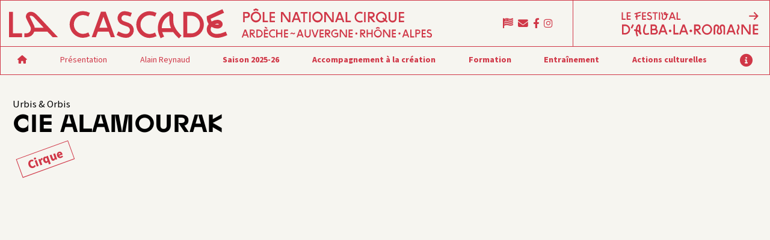

--- FILE ---
content_type: text/css
request_url: https://lacascade.org/wp-content/themes/cascade-2020/library/css/style.css
body_size: 12367
content:

/*************************************************************
                        Modifs WUTBF
**************************************************************/

div#date.infos, div#categorie.infos {
    display: none;
}
footer {
    background: #d03747;
    color: white;
}
#bloccontfooter {
    padding: 30px 60px;
    display:flex;
    flex-direction:row;
    justify-content: space-between;
    align-items: center;
}
#bloccontfooter p {
    margin:0;
}
#footcol2 a {
    text-decoration:none;
    font-family:source-sans-pro;
    font-size:16px;
}
#footcol2 a:hover {
    color: #1c0205 !important;
}
.logofooter {
    width: 115px;
    padding-right: 30px;
}
.newsletter-button {
    padding:10px 20px;
    text-transform:uppercase;
    border:2px solid white;
    font-family:source-sans-pro;
    font-size:16px;
    transition:0.2s;
    text-decoration: none;
}
.newsletter-button:hover {
    background:white;
    color:#d03747 !important;
    transition:0.2s;
}
.logors {
    margin: 8px;
    font-size: 19px !important;
}
#rs-foot {
    text-align: center;
}
#rs-foot a:hover {
    color:black !important;
}
#menu a:hover {
    color:#d03747 !important;
    transition:0.2s;
}
.mail a {
    color:white !important;
}
#contenu .carte .mail a {
    color: white !important;
    text-decoration: none !important;
}
.taptap-menu-button-wrapper {
    display:none;
}
#ouvrirMenu {
    display:none;
}
.taptap-by-bonfire ul li a {
    color:white !important;
    font-family:source-sans-pro;
    font-size: 20px;
    line-height: 25px;
}
.taptap-menu-item-description {
    display:none;
}
#footcol3 {
    display: flex;
    flex-direction: column;
}
#footcol3 a {
    text-decoration: none;
    font-family: 'source-sans-pro';
    font-size: 16px;
}
#footcol3 a:hover {
    color:black !important;
}
#footcol1 {
    display:flex;
    flex-direction:row;
    flex-wrap:wrap;
    align-items: center;
}
#bloccontfooter p {
    font-size:16px;
}
#footcol1 a:hover {
    color:black !important;
}
.logos-footer {
    display: flex;
    flex-wrap: wrap;
    gap: 1rem;
    align-items: center;
    justify-content: center;
    padding: 2rem 0;
}

.logos-footer img {
    max-height: 80px;
    width: auto;
    height: auto;
    object-fit: contain;
}
.latest-news-relation {
    display:flex;
    flex-direction:row;
    flex-wrap:wrap;
}
.lastest-news-relation article {
    width:25% !important;
}
.actu-item {
    width: 30% !important;
    color: #d03747;
    border: 2px solid #d03747;
    margin-right: 20px;
    margin-top: 20px;
}
.actu-item .news-date {
    margin:0;
    font-weight: bold;
    text-transform: uppercase;
    letter-spacing: .02rem;

}
.lastest-news-relation h2 {
     font-family: 'cascadenv', sans-serif;
     text-transform: uppercase;
     margin: 0;
    font-size: 1.9rem;
    line-height: 2.1rem;
 }
.contentevent {
    padding:20px;
}
.actu-item a {
    text-decoration:none;
}
.actu-item img {
    width:100%;
    height:auto
}
.news-item {
    display: flex;
    flex-wrap: wrap;
    width: calc(100% + 80px);
    padding-bottom: 60px;
}
.news-text {
    width: calc(50% - 40px);
    padding: 70px 50px 0 0;
}
@media (min-width: 1701px) {
    .news-text {
        width: calc(50% - 40px);
        padding: 120px 50px 50px 0;
    }
}
.news-image {
    width: calc(50% - 40px);
    padding-top:30px !important;
}
.news-image img {
    width:100%;
}
.news-content {
    margin-top: 20px;
}
.news-content p {
    font-size: 22px !important;
}
.latest-news {
    display: flex;
    flex-wrap: wrap;
    margin-left: -20px;
    margin-bottom: 30px;
    margin-top: 30px;
    width: calc(100% + 40px);
}
.lastest-news h3 {
    line-height: 1.8rem;
    font-size: 20px;
    font-weight: bold;
    margin: 0;
    padding: 0.6rem 0px 0.5rem 0;
    text-transform: initial;
    letter-spacing: 0;
}
.latest-news .actu-item {
    width: calc(25% - 40px) !important;
    margin: 10px 20px 0px;
}
.news-thumbnail img {
    width:100%;
    height:auto;
}
.video-container {
    position: relative;
    width: 100%;
    padding-bottom: 56.25%; /* Ratio 16:9 */
    height: 0;
}
.page-id-17749 #content {
    padding: 180px 0px 0px;
    max-width: 100%;
    margin: 0 auto;
}
.video-container iframe {
    position: absolute;
    width: 100%;
    height: 100%;
    top: 0;
    left: 0;
}
.video-section h2 {
    margin-bottom:20px;
}
.bandeau-desktop {
    display: block;
    width:100%;
    height:auto;
    border-radius: 15px;
}

.bandeau-mobile {
    display: none;
}
.pub-section {
    padding: 30px 0;
    margin-bottom: 60px !important;
}
#actus {
    background: #d03747;
    color: white;
    padding: 50px 0 70px;
    margin-top: 0;
    margin-bottom: 5px;
}
#actus h3 {
    color:white;
}
#actus h2 {
    color: white;
    padding-left: 0;
    line-height: 1;
}
#actus p {
    color:white;
}
.video-section {
    background-image: url('https://lacascade.org/alba2024/wp-content/uploads/sites/13/2025/03/background-festivalalba2.png');
    background-size: contain;
    background-position: left top;
    background-repeat: repeat;
    text-align: center;
    border-top: 1px solid black;
}
.video-container {
    margin: 0 auto;
    text-align:center;
}
.video-section-cont {
    padding-top: 90px;
    width: 65%;
    padding-bottom: 70px;
}
div#wrapheadactu {
    display: flex;
    justify-content: space-between;
    align-items: center;
}
.bouton1 {
    background: #FFF;
    color: #000;
    padding: 8px 15px;
    transition: 0.2s;
    text-decoration: none;
}
div#wrapheadactu .bouton1 {
    display: table;
}
.actualite {
    display: flex;
    flex-wrap: wrap;
    width: calc(100% + 80px);
    padding-bottom: 60px;
}
.actualite-contenu {
    width: calc(50% - 40px);
    padding: 70px 0;
}
.actualite-image {
    width: calc(50% - 40px);
    padding-top: 30px !important;
}
.actualite-contenu p {
    font-size:20px;
    padding: 0px 30px 0px 0;
}
.actualite-image img {
    width: 100%;
}
.bloccont {
    padding: 0 40px;
    max-width: 1400px;
    margin: 0 auto;
}
.video-section-cont {
    padding-top: 90px;
    width: 65%;
    padding-bottom: 70px;
}
.bouton1:hover {
    background: #000;
    color: #FFF;
}
@media screen and (max-width: 768px) {

    .page-id-17749 #content {
        padding: 90px 0px 0px !important;
    }
    .latest-news .actu-item {
        width: 100% !important;
    }
    .bloccont {
        padding:0 20px !important;
    }
    .bandeau-desktop {
        display: none;
    }
    .bandeau-mobile {
        display: block;
        width:100%;
        border-radius: 15px;
    }
    .lastest-news .actu-item {
        width:100% !important;
        margin:0 0 20px 0;
    }
    .bloccont {
        padding:0 20px !important;
    }
}
@media only screen and (max-width: 1000px){
    .latest-news .actu-item {
        width: 100% !important;
        margin: 0 0 20px 0;
    }
    .page-id-17749 #content {
        padding: 120px 0px 0px;
    }
    .news-item {
        flex-direction:column;
        width:100%;
    }
    .latest-news {
        flex-wrap:wrap;
        width:100%;
        margin-left:0;
    }.news-item {
         flex-direction:column;
         width:100%;
     }
    .news-text {
        width:100%;
        padding: 0;
    }
    .news-image {
        width:100%;
    }.latest-news {
         flex-wrap:wrap;
         width:100%;
         margin-left:0;
     }
    .lastest-news .actu-item {
        width: 44%;
    }
    .video-section {
        padding:40px 0;
    }
    .video-section-cont {
        width:100% !important;
    }
    .actualite-contenu {
        width:100%;
    }
    .actualite-image {
        width:100%;
    }
    .actualite {
        width:100%;
        padding-bottom: 40px;
    }
    .actualite-contenu {
        width: 100%;
        padding-bottom: 0;
        padding-top: 40px;
    }
    div#wrapheadactu {
        flex-direction:column;
    }
    #wrapheadactu h2 {
        margin-top:0;
        margin-bottom:20px;
}
.pub-section {
    padding: 30px 0;
    margin-bottom: 60px !important;
}
    .page-17749 #content {
        padding: 120px 0px 60px !important;
    }

    .lastest-news .actu-item {
        width:47% !important;
    }
    .taptap-menu-button-wrapper {
        display:block;
    }
    #bloccontfooter {
        flex-direction:column;
    }
    #footcol2 {
        margin:20px 0;
        text-align:center;
    }
    #uneautreactu {
        padding-bottom:50px;
    }
    #footcol2 p {
        text-align:center;
    }
    #bloccontfooter {
        padding:40px;
    }
    .logofooter {
        width: 100px;
    }
    #rs-foot {
        margin-top:30px;
    }
    #menu #menu-bascule {
        display: block;
        border-bottom: 1px solid !important;
    }
    .site-second {
        display:none;
    }
    #menu-first-nav {
        display: none !important;
    }
    #menu-bascule {
        border-bottom:1;
    }
    .taptap-menu-button-wrapper {
        top: 13px !important;
    }
    .wp-block-social-links.has-small-icon-size {
        justify-content: center !important;
    }
    .wp-block-social-links:not(.is-style-logos-only) .wp-social-link-instagram {
        background-color: transparent !important;
        color: #fff;
    }
    .wp-block-social-links:not(.is-style-logos-only) .wp-social-link-facebook {
        background-color:transparent !important;
    }
    .taptap-widgets-wrapper {
        margin-top: 0px !important;
    }

}
@media only screen and (max-width: 640px) {
    .actu-item {
        width:100% !important;
    }
    .taptap-menu-button-wrapper {
        top: 0 !important;
    }
    #actualite .actu {
        padding: 25px 20px 10px !important;
    }
    .telecharger {
        padding: 25px 20px 10px !important;
        flex-direction:column;
    }
    h4 {
        font-size: 2.5rem !important;
    }
    .page .template-journal {
        padding: 25px 20px !important;
    }
    .page-id-718 #content {
        padding: 4rem 0rem 2rem !important;
    }
    .page-template .titre-page {
        padding-top: 20px !important;
    }
    p {
        font-size:16px !important;
    }
    .page-template-default .titre-page {
        padding: 20px 0 !important;
    }
    #bloccontfooter {
        padding: 40px 20px;
        display: flex;
        flex-direction: column;
    }
    #footcol3 {
        text-align: center;
    }
    .logofooter {
        padding-bottom: 20px;
    }
    .logos-footer img {
    max-height: 60px;
}
#actus {
    padding: 50px 0 10px;
}
}

    /*************************************************************
                            Général
    **************************************************************/

@font-face {
    font-family: 'cascadenv';
    src: url('https://lacascade.org/wp-content/themes/cascade-2020/CSTMXPRMNTL01-Web.woff2') format('woff2'),
         url('https://lacascade.org/wp-content/themes/cascade-2020/CSTMXPRMNTL01-Web.woff') format('woff');
    font-weight: normal;
    font-style: normal;

}

html {
    font-size: 12px;
    font-family: 'source-sans-pro', sans-serif;
}
body {
    margin: 0;
    color: #333;
    background: #f6f5f0;
}
h1 {
    font-size: 1.1rem;
    margin: 0;
    text-align: left;
}
h2 {
    font-size: 3rem;
    line-height: 3.5rem;
    font-family: 'cascadenv', sans-serif;
    /*-webkit-font-feature-settings: 'clig' 0, 'cswh' 1;
    -o-font-feature-settings: 'clig' 0, 'cswh' 1;
    -moz-font-feature-settings: 'clig' 0, 'cswh' 1;
    -ms-font-feature-settings: 'clig' 0, 'cswh' 1;
    font-feature-settings: 'clig' 0, 'cswh' 1;*/
    text-transform: uppercase;
    margin: 0;
    font-weight: normal;
    text-align: left;
}
.event:not(.texte-rubrique) h2 {
    font-family: 'cascadenv', sans-serif;
    text-transform: uppercase;
    margin: 0;
}
h2.titre {
    color: #000;
}
h3 {
    line-height: 2.1rem;
    font-size: 1.7rem;
    font-weight: bold;
    margin: 0;
    padding: 0.6rem 0px .1rem 0;
    text-transform: uppercase;
    letter-spacing: 1px;
    text-align: left;
}
h4 {
    font-size: 1.5rem;
    font-weight: bold;
    -webkit-font-feature-settings: 'clig' 1;
    -moz-font-feature-settings: 'clig' 1;
    -ms-font-feature-settings: 'clig' 1;
    font-feature-settings: 'clig' 1;
    margin: 0;
    margin-bottom: .5rem;
    margin-top: .5rem;
    text-align: left;
}

h5 {
    text-transform: uppercase;
    font-size: 0.7rem;
    letter-spacing: 0.08rem;
    font-family: "cascadenv",sans-serif;
    font-weight: normal;
    text-align: center;
    text-align: left;
}

p {
    /*font-size: 1.65rem;*/
    font-size: 1.2rem;
    line-height: 125%;
    margin: 0;
    margin-bottom: 1rem;
    text-align: left ;
}
p.bold {
    font-weight: bold;
}
blockquote {
    margin: 1.5rem 0rem;
    border-left: .1rem solid #fffc52;
    padding-left: 2rem;
    text-align: left;
}
.infos, .infos p, .infos a {
    font-size: 2rem;
    font-weight: bold;
}
.important, .important p, .important a {
    color: #d03747;
}
.small p, .small, .small, li {
    font-size: 1.15rem;
    line-height: 120%;
}
.green, .green a {
    color: #00f281;
}
.red, .red a {
    color: #d03747;
}
.yellow, .yellow a {
    color: #fffc52;
}
a {
    color: inherit;
    outline: 0;
}
button {
    outline: 0;
}
#menu a {
    text-decoration: none;
}
#menu a:hover {
}
.blank {
    float: none;
    clear: both;
    width: 100%;
    overflow: hidden;
}
#content:after, #contenu:after, .fixfloat:after {
  content: ""; /* Important, sinon l'élément n'est pas généré. */
  display: table;
  clear: both;
}
* {
    box-sizing: border-box;
    -moz-box-sizing: border-box;
    -webkit-box-sizing: border-box;
}
hr {
    width: 100%;
    height: 3px;
    border: 0;
    background: #fffc52;
    margin-bottom: 3rem;
}
#intro {
    font-weight: bold;
}

.cf::after {
    content:"";
    display:block;
    clear:both;
}
ul, li {
    text-align: left;
}


/*************************************************************
                        Styles textes courants
**************************************************************/
#contenu p a, .colonne1 p a {
    color: inherit;
}
#contenu p a:hover, .colonne1 p a:hover {
    color: #d03747;
}
.colonne2 p a {
    text-decoration: underline;
}
#contenu p a.shortcut {
    font-size: 2.4rem;
    text-decoration: none;
}
#contenu li {
    font-size: 1.5rem;
    line-height: 2rem;
    margin: 0px 0px .5rem;
}
#contenu img {
    width: 100%;
    height: auto;
    display: block;
}
#contenu img.alignnone, #contenu .wp-caption.alignnone {
    width: 100%;
}
#contenu img.aligncenter, #contenu .wp-caption.aligncenter {
    width: 172.5%;
    height: auto;
    margin-left: -36%;
}
#contenu img.alignleft, #contenu .wp-caption.alignleft {
    width: 30%;
    margin-right: 3.33%;
    float: left;
}
.wp-caption {
    position: relative;
    margin: 1.5rem 0;
}
#contenu iframe {
    margin-bottom: .5rem 0;
}
#texte_principal {
    text-align: center;
}
#texte_principal h1 {
    font-size: 1.5rem;
    background-color: #060e9f;
    display: inline-block;
    color: #f6f5f0;
    padding: .1rem 1rem;
    text-align: center;
    margin: auto;
}
#texte_principal h2 {
    font-size: 2.5rem;
    line-height: 120%;
    padding: 0;
    margin: 2rem 0;
    background: none;
    color: #060e9f;
    text-align: left;
}
#texte_principal h3 {
    margin-bottom: 1rem;
    text-transform: uppercase;
    padding: 0;
    margin: 0;
    font-size: 1.5rem;
    line-height: 125%;
    font-weight: bold;
    color: #060e9f;
    text-align: left;
}
#liste-articles h3 {
    text-align: center;
    font-size: 1.2rem;
    color: #f6f5f0;
    clear: both;
    margin-bottom: 1rem;
}
#liste-articles h3 span {
    display: inline-block;
    padding: .5rem 1rem;
    background-color: #060e9f;
}
.legende, .wp-caption-text{
    position: absolute;
    bottom: 0px;
    left: 0px;
    margin: 0;

    padding-bottom: .1rem;

    -ms-transform: rotate(-90deg); /* IE 9 */
    -webkit-transform: rotate(-90deg); /* Chrome, Safari, Opera */
    transform: rotate(-90deg);

    -ms-transform-origin: 0% 100% 0px;
    -webkit-transform-origin: 0% 100% 0px;
    transform-origin: 0% 100% 0px;

    font-size: 1.05rem;
    line-height: 120%;
    /*color: #ff1414;*/
    font-weight: normal;
}

/*************************************************************
                        Header
**************************************************************/
#logo-lacascade {
    width: 10%;
    height: auto;
    float: left;
    margin-right: 5%;
}
#logo-lacascade img {
    width: 100%;
    height: auto;
}
#logo-alba {
    width: 18.7%;
    height: auto;
    float: right;
}
#logo-alba img {
    width: 100%;
    height: auto;
}
#logos {
    float: none;
    clear: both;
    overflow: hidden;
    margin: 5rem 2rem 0 2rem;
}
#logos.pusher {
    padding-bottom: 4rem;
}

/*************************************************************
                        BASCULE
**************************************************************/
#bascule {
    width: 100%;
    height: 5rem;
    position: absolute;
    top: 0;
    left: 0;
    z-index: 9;
}
#bascule-cascade img {
    width: 100%;
    height: auto;
    vertical-align: middle;
    /*padding: 1rem;*/
}
#bascule-cascade {
    position: absolute;
    top: 0;
    left: 0;
    width: 9.5rem;
    height: 9.5rem;
    border: .1rem solid #fffc52;
    background: #f6f5f0;
}
#bascule-festival img{
    width: 100%;
    height: auto;
    padding: 1rem;
}
#bascule-festival {
    position: absolute;
    top: 0;
    right: 0;
    width: 9.5rem;
    height: 9.5rem;
    border: .1rem solid #fffc52;
    background: #f6f5f0;
}

/*************************************************************
                        Menu
**************************************************************/
#menu-button{
    width: 2rem;
    height: 2rem;
    background-color: #d03747;
    position: absolute;
    display: none;
}
#menu {
    position: absolute;
    left: 0rem;
    right: 0rem;
    top: 0;
    z-index: 100;
}
#menu li {
    font-size: 1.1rem;
    font-weight: bold;
    -webkit-font-feature-settings: 'clig' 1;
    -moz-font-feature-settings: 'clig' 1;
    -ms-font-feature-settings: 'clig' 1;
    font-feature-settings: 'clig' 1;
    margin: 0;
    margin-bottom: .5rem;
    margin-top: .5rem;
    text-align: left;
}
#menu ul, #menu li  {
    list-style: none;
    padding: 0;
    margin: 0;
}
#menu #menu-first-nav {
    position: relative;
    width: 100%;
    background-color: #f6f5f0;
    border: .1rem solid #fffc52;
    padding: 0 1rem;
    height: 3.4rem;
}
#menu #menu-first-nav > li {
    font-weight: bold;
    height: 100%;
    line-height: 3.2rem;
    white-space: nowrap;
    padding: 0 1rem;
}
#menu #menu-first-nav > li.selected {
    background-color: #fffc52;
}

#menu #menu-first-nav > li:hover {

}
#menu #menu-first-nav > li.discret {
    font-weight: normal;
}
#menu #menu-first-nav > li.picto_infos img {
    vertical-align: middle;
    width: 1.9rem;
    height: auto;
}
#menu #menu-first-nav > li.hidden {
    display: none;
}
.logged-in #menu #menu-first-nav > li.hidden {
    display: block;
}
#menu #menu-bascule {
    width: 100%;
    background-color: #f6f5f0;
    border: .1rem solid #fffc52;
    border-bottom: 0;
    padding: 0 2rem;
    height: 6.2rem;
}
#menu #menu-bascule>div {
    height: 100%;
}
#menu #menu-bascule img.logo {
  padding: 1rem 0;
    width: 75%;
}
#menu .site-courant {
  float: left;
  width: 75%;
}
#menu .site-courant a{
  display: block;
  height: 100%;
  width: 75%;
  -webkit-mask-image: url(../images/logo-ligne.svg);
  -webkit-mask-position: left center;
  -webkit-mask-repeat: no-repeat;
  mask-image: url(../images/logo-ligne.svg);
  mask-position: left center;
  mask-repeat: no-repeat;
  background: #000;
}
#menu .site-second {
    border-left: 0.1rem solid #fffc52;
    text-align: right;
    position: relative;
    float: left;
    width: 25%;
}
#menu .site-second > a {
    float: right;
    display: block;
    height: 100%;
    width: 75%;
    -webkit-mask-image: url(../images/logo-festival.svg);
    -webkit-mask-position: left center;
    -webkit-mask-repeat: no-repeat;
    mask-image: url(../images/logo-festival.svg);
    mask-position: left center;
    mask-repeat: no-repeat;
    background: #000;
}
#menu-first-nav, #sous-menu ul {
    display: -webkit-box;
        display: -moz-box;
    display: -webkit-flex;
    display: -ms-flexbox;
    display: flex;
    -webkit-box-pack: justify;
    -webkit-justify-content: space-between;
    -ms-flex-pack: justify;
    justify-content: space-between;
    -webkit-box-align: center;
    -webkit-align-items: center;
    -ms-flex-align: center;
    align-items: center;
}
#menu>ul>li {
    text-align: center;
    cursor: default;
    position: relative;
}
#menu .nav_icons {
    position: absolute;
    right: 100%;
    margin-right: 2.5rem;
    height: 100%;
    display: flex;
    align-items: center;
    font-size: 1.2rem;
    width: 6rem;
    justify-content: space-between;
}
#menu a.icon {
    background: none;
    display: inline-block;
    line-height: 5rem;
}
#menu .icon img {
    padding: 0px;
    display: inline-block;
    width: auto;
    height: 1.2rem;
    padding-left: .5rem;
}
#menu a.icon-home {
    line-height: 3.5rem;
}
#menu a.icon-home img {
    padding: 0;
}
#menu .icon-english {

}
#menu .icon-newsletter {

}
#menu .icon-fb {

}

#menu .fleche_menu {
    width: .1rem;
    height: auto;
    margin-bottom: 0.2rem;
    margin-left: .3rem;
}

#menu ul li ul{
    position: absolute;
    top: 75%;
    left: 0;
    margin-top: 0;
    min-width: 15rem;
    display: block;
    background: #f6f5f0;
    border: .1rem solid #fffc52;
    padding: 1rem 1.5rem;
    display: none;
    z-index: 9999;
}
#menu ul li:last-child ul{
    right: -.5rem;
    left: auto;
}
#menu ul li:hover ul{
    display: block;
}
#menu ul li ul li{
    text-align: left;
    font-weight: normal;
    text-indent: -1rem;
    margin-left:1rem;
    margin-bottom: .3rem;
}
#ouvrirMenu {
    display: none;
}
#menu ul li ul li ul {
    display: none !important;
}
#header {
    position: fixed;
    width: 100%;
    top: 0px;
    z-index: 999;
}
.headroom {
    -webkit-transition: -webkit-transform 0.25s linear;
    transition: transform 0.25s linear;
    -webkit-transition-delay: 0.25s;
    transition-delay: 0.25s;
}
.headroom--pinned {
    -webkit-transform: translateY(0%);
    -ms-transform: translateY(0%);
    transform: translateY(0%);
}
.headroom--unpinned {
    -webkit-transform: translateY(-100%);
    -ms-transform: translateY(-100%);
    transform: translateY(-100%);
}

/*************************************************************
                        NEWSLETTER
**************************************************************/

.page-id-811 #texte_principal, .page-id-811 #texte_principal li {
    font-size: 1.5rem;
    line-height: 125%;
}
.mailster-form {
    margin: 1rem 0;
}
.mailster-form .input {
    border: 1px solid;
    font: inherit;
    padding: .3rem .8rem;
}
.mailster-form .mailster-lists-wrapper ul, #contenu .mailster-form .mailster-lists-wrapper li {
    margin: 0px;
}
.mailster-form .mailster-email-wrapper {
    margin-bottom: 1rem;
}
.mailster-form .mailster-lists-wrapper {
    width: 100%;
    float: left;
    margin: 2rem 0;
}
.mailster-form .mailster-submit-wrapper {
    width: 50%;
    float: right;
    text-align: right;
}
.mailster-form .submit-button {
    font: inherit;
    background: none;
    border: 1px solid;
    padding: .1rem 1rem;
    box-shadow: 2px 3px 0px;
    margin-top: 3rem;
}
.mailster-form .mailster-form-info.success {
    background-color: #00f281;
}
.mailster-form .mailster-form-info.error {
    background-color:  #d03747;
}


/*************************************************************
                        CALENDRIER
**************************************************************/
#calendrier-wrapper {

    position: relative;
    margin: 0;
    clear: both;
    flex: 0;
    min-width: 100%;
    padding: 3.5rem 6rem;

}
#calendrier {
    width: 100%;
    display: flex;
    padding: 0;
    margin: 0;
}
#calendrier li, #calendrier ul {
    list-style: none;
    display: block;
    padding: 0;
    margin: 0;
}
#calendrier>li {
    position: relative;
    -webkit-box-flex: 1;
        -moz-box-flex: 1;
    -webkit-flex: 1;
    -ms-flex: 1;
    flex: 1;
}
#calendrier>li:last-child {
    border-right: 1px solid;
}
#calendrier>li>h5 {
    height: 3rem;
    width: 100%;
    text-align: center;
    border: 1px solid;
    border-right: 0;
    margin: 0;
    vertical-align: middle;
    line-height: 3rem;
    font-size: 1.2rem;
}
#calendrier>li.month>h5 {
    background: #000;
    color: #f6f5f0;
    border: 0;
    border-color: inherit;
    padding: 0 .3rem;
}
#calendrier>li.month>ul {
    border-bottom: 0;
}
#calendrier>li.month:first-child>ul {
    border: 0;
}
#calendrier>li>ul {
    height: 3rem;
    width: 100%;
    border: 1px solid;
    border-color: inherit;
    border-top: 0;
    border-right: 0;
    display: -webkit-box;
    display: -webkit-flex;
    display: -ms-flexbox;
    display: flex;
}
#calendrier>li>ul>li {
    position: relative;
    cursor: pointer;
    -webkit-box-flex: 1;
        -moz-box-flex: 1;
    -webkit-flex: 1;
    -ms-flex: 1;
    flex: 1;
  border-left: 1px solid #000;
  margin-left: -1px;
}
#calendrier>li>ul>li a {
    display: block;
    width: 100%;
    height: 100%;
    text-decoration: none;
}
#calendrier>li>ul>li>.texte {
    position: absolute;
    bottom: 200%;
    left: 50%;
    width: 16rem;
    margin-left: -8rem;
    margin-bottom: 3px;
    background: #f6f5f0;
    padding: .7rem 1rem;
    z-index: 9999;
    border: 1px solid;
    box-shadow: 3px 3px 0;
    display: none;
}
#calendrier>li>ul>li:hover>.texte {
    display: block;
}
#calendrier>li>ul>li>.texte>.fleche{
    width:0px;
    border:6px solid transparent;
    border-top:12px solid;
    position: absolute;
    left: 50%;
    bottom: -20px;
    margin-left: -4.5px;
}
#calendrier>li>ul>li>.texte>.type{
    margin-bottom: 0;
}
#calendrier>li>ul>li>.texte>.titre{
    font-weight: bold;
    margin: 0;
    font-size: 1.5rem;
    line-height: 1.8rem;
}


/*************************************************************
                        SINGLE 2
**************************************************************/

#texte_principal iframe {
    width: 100%;
}
.single #prochains-events {
    margin: 0;
}
.single #prochains-events .event {
    width: 100%;
    float: none;
}
.single #prochains-events .image {
    width: 60%;
    display: block;
    position: relative;
    float: right;
}
.single #prochains-events .event .mention {
    position: static;
    -webkit-transform: none;
    -ms-transform: none;
    transform: none;
    display: inline-block;
    margin-bottom: 1.5rem;
    padding: .2rem .5rem;
}
.single #prochains-events .event .texte {
    padding: 0px;
    text-align: left;
    width: 40%;
    top: 0px;
    bottom: 0px;
    display: block;
}
.tampon.resident {
    border: 1px solid;
    color: #060e9f;
    width: 10rem;
    height: 10rem;
    border-radius: 10rem;
    text-align: center;
    padding: 2.2rem .1rem;
    margin-top: 2rem;
}
.single #titraille {
    margin-bottom: 3rem;
    color: #ff1414;
    position: relative;
}
.single #texte_principal {
    max-width: none;
}
.single #compagnie-name {
  color: #000;
  text-align: left;
}


/*************************************************************
                        CONTENU
**************************************************************/
#content {
    padding: 9.9rem 9.5rem 9rem 9.5rem;
    border-bottom: .1rem solid #fffc52;
    overflow: hidden;
}
#content.sous-menu-on {
    padding-top: 14rem ;
}
#grandeBoite {
    position: relative;
    margin-top: 2rem;
}
#grandeBoite:after {
    content: '';
    display: block;
    height: 0;
    clear: both;
}

/*************************************************************
                        PAGE EQUIPE
**************************************************************/
.cartes {
    margin-right: -5%;
    margin-bottom: 3rem;
}
.carte {
    width: 20%;
    float: left;
    position: relative;
    margin: 0px 5% 3rem 0px;
}

.carte p {
    margin: 0;
    padding: 0;
    text-align: center;
}
.carte .nom {
    font-weight: bold;
}
.carte .fonction {
    height: 1rem;

}
.carte:hover .fonction {
    max-height: 20rem;
    white-space: normal;
}
.carte .mail {
    position: absolute;
    right: 1rem;
    border-radius: 2rem;
    height: 2rem;
    width: 2rem;
    line-height: 1.7rem;
    color:  #d03747;
    bottom: 2.5rem;
    background-color: #fffc52;
}
#contenu .carte .mail a {
    color:  #d03747;
    display: block;
    width: 100%;
    height: 100%;
}
.card {
    width: 100%;
    height: 100%;
    top: 0px;
    left: 0px;
}
.carte .back img {
    -webkit-transition: all .2s;
    transition: all .2s;
    margin: 1rem 0;
}
.carte.color .back img  {
    opacity: 0;
}
.carte.color .blingbling, .carte.color.blingbling  {
    -webkit-animation-name: colorCycle;
    animation-name: colorCycle;
    -webkit-animation-duration:1.5s;
    animation-duration:1.5s;
    -webkit-animation-iteration-count:2;
    animation-iteration-count:2;
    -webkit-animation-direction: alternate;
    animation-direction: alternate;

    -webkit-animation-name: colorCycle;
    -webkit-animation-duration:1.5s;
    -webkit-animation-iteration-count:2;
    -webkit-animation-direction: alternate;
}

@keyframes colorCycle {
    0% {background-color:#fffc52; color:#060e9f;}
    20% {background-color:#FF1414; color:#fffc52;}
    60% {background-color:#060e9f; color:#00f281;}
    100% {background-color:#00f281; color:#FF1414}
}

@-webkit-keyframes colorCycle {
     0% {background-color:#fffc52; color:#060e9f;}
    20% {background-color:#FF1414; color:#fffc52;}
    60% {background-color:#060e9f; color:#00f281;}
    100% {background-color:#00f281; color:#FF1414}
}

.page-id-60 #texte_principal {
    max-width: 50rem;
    clear: both;
    margin: auto;
}


/*************************************************************
                        INDEX
**************************************************************/

.telecharger {
    flex-basis: 100%;
    border-top: .1rem solid #fffc52;
    display: flex;
    padding: 3rem;
    flex-wrap: wrap;
    align-items: center;
    border-bottom: .1rem solid #fffc52;
}
#contenu .telecharger img {
    width: initial;
    display: inline-block;
}
#contenu .telecharger a {
    color: #000;
}
.telecharger .etiquette {
    text-align: center;
    flex: 1;
}

.titre-prochains-events {
    margin-bottom: 2rem;
    text-align: center;
    letter-spacing: 2rem;
}
#prochains-events {
    width: 100%;
    margin: 0;
    position: relative;
}
#prochains-events:after, #prochains-events .event:after {
    content: '';
    display: block;
    clear: both;
    height: 0;
}
#prochains-events .event {

    float: left;
    margin: 0;
    position: relative;
    padding-bottom: 3rem;
}
#prochains-events .event:first-child {
    margin-right: 2%;
}

#prochains-events .event .image{
    border: ..1rem solid;
}

#liste-articles .event.pasdimage .calImg {
    display: none;
}
#liste-articles .event.pasdimage .textes {
    /* border-width: .5rem; */
    border-top: .1rem solid;
}
.event.cat-residence.pasdimage .textes {
  border-width: 1px !important;
  border-radius: 0.2rem;
}
#contenu .event.cat-residence,
.pasdimage .textes .calInfos a{
    color: #FF1414;
}
#contenu .event.cat-residence,
.pasdimage .textes .calInfos a:hover {
    color: #060e9f;
}

li.cat-projet-accompagne, li.cat-stage-adultes {
    background-color: #00f281;
}
li.cat-spectacle, li.cat-stage-professionnels, li.cat-education-artistique-et-culturelle {
     background-color: #fffc52;
}
li.cat-fin-de-residence, li.cat-convention  {
    background-color: #ff1414;
}
li.cat-stage-enfants, li.cat-formation-aux-ecoles-superieures, li.cat-evenement, li.cat-exposition {
    background-color: #060e9f;
}

#prochains-events .event .image img{
    width: 100%;
    height: auto;
    display: block;
}
#prochains-events .event .texte {
    position: absolute;
    top: 2rem;
    bottom: 2rem;
    left: 0px;
    text-align: center;
    width: 100%;
    vertical-align: middle;
    display: -webkit-box;
    display: -webkit-flex;
    display: -ms-flexbox;
    display: -moz-box;
    display: flex;
    -webkit-box-pack: center;
    -webkit-justify-content: center;
    -ms-flex-pack: center;
    justify-content: center;
    -webkit-box-orient: vertical;
    -webkit-box-direction: normal;
    -webkit-flex-direction: column;
    -ms-flex-direction: column;
    flex-direction: column;
    padding: 0 10%;
}
#prochains-events .event .date {
    text-align: center;
    -moz-font-feature-settings: "clig" 1;
    width: 100%;
    margin: 0px;
    font-weight: bold;
}
/*#prochains-events .event .titre {
    text-transform: uppercase;
    line-height: 6.5rem;
    width: 100%;
    font-size: 5.5rem;
    margin-bottom: .1rem;
    margin-top: 0.9rem;
}*/
.event .mention {
    position: absolute;
    color: #f6f5f0;
    padding: 0px 0.8rem;
    background-color:  #d03747;
    top: -.1rem;
    right: 7%;
    transform: rotate(18deg);
    z-index: 9;
}
#prochains-events .event .date a, #prochains-events .event .date span {

    border-bottom: 3px solid;
}
#prochains-events .event .categorie {
    text-align: center;
    width: 100%;
}
#prochains-events .event a {
    text-decoration: none;
}
#prochains-events .event .titre a {
    display: block;
    width: 100%;
    height: 100%;
}
.fleche-suivant, .fleche-precedent, .fleche-bas, .fleche-haut {
    width: 30px;
    height: 30px;
    border-bottom: 1px solid;
    position: absolute;
    top: 50%;
    margin-top: -15px;
    cursor: pointer;
}
.fleche-suivant {
    -ms-transform: rotate(-45deg); /* IE 9 */
    -webkit-transform: rotate(-45deg); /* Chrome, Safari, Opera */
    transform: rotate(-45deg);
    border-right: 1px solid;
    right: 2.5rem;
}
.fleche-precedent {
    -ms-transform: rotate(45deg); /* IE 9 */
    -webkit-transform: rotate(45deg); /* Chrome, Safari, Opera */
    transform: rotate(45deg);
    border-left: 1px solid;
    left: 2.5rem;
}
.fleche-bas {
    -ms-transform: rotate(-45deg); /* IE 9 */
    -webkit-transform: rotate(-45deg); /* Chrome, Safari, Opera */
    transform: rotate(-45deg);
    border-left: 1px solid;
}
.fleche-suivant-presentation {
    right: 2.8rem;
    border-width: 3px;
    color: #fffc52;
}
.fleche-precedent-presentation {
    left: 2.8rem;
    border-width: 3px;
    color: #fffc52;
}
.fleche-bas-presentation {
    left: 75%;
    top: 100%;
    border-width: 3px;
    color: #fffc52;
    margin-top: -4.5rem;
}

.page-id-718 #content {
  padding: 10.4rem 0rem 9rem;

}

.page-id-718 #contenu {
  display: flex;
  flex-wrap: wrap;
  margin-top: -2rem;
}

/*******  DIAPOS PRESENTATATION *******************/
#slider-wrapper {
    margin: 0;
    position: relative;
    background-color: #fffc52;
    overflow: hidden;
    flex: 2;
    border-bottom: .1rem solid #fffc52;
    height: 33.33vw;
}
#slider {
    width: 200%;
    height: 100%;
    top: 0;
    left:0;
    position: relative;

    -webkit-transition: all .3s;

    transition: all .3s;
}
#slider.slide {
    left:-100%;
}
#slider.transition {
    left:0;
}
#slide-transition {
    width: 50%;
    height: 100%;
    background: #fffc52;
    float: left;
    position: relative;
}
#slide-icone {
    width: 100%;
    height: 100%;
    position: absolute;
    bottom: 0;
    left: 0;
    background-size: contain;
    background-position: center;
    background-repeat: no-repeat;
    display: block;
}
#slide-slide {
    background-position: center;
    background-size: cover;
    width: 50%;
    height: 100%;
    float: left;
    position: relative;
}
.arrow-right {
    cursor: url('../images/M_right.png') 10 20, pointer !important;
    position: absolute;
    top: 0;
    left: 0;
    width: 100%;
    height: 100%;
}
.arrow-bottom {
    cursor: url('../images/M_bottom.png') 10 20, pointer !important;
    position: absolute;
    bottom: 0;
    left: 0;
    width: 100%;
    height: 20%;
    display: none;
}
.pancarte-presentation {
    position: absolute;
    right: 0px;
    width: 100%;
    height: 100%;
    text-align: right;
    display: none;
}
.pancarte-presentation p{
    display: inline-block;
    background: none repeat scroll 0% 0% #f6f5f0;
    padding: .1rem 1rem;
    border: .1rem solid #00f281;
    border-bottom: 0;
    position: absolute;
    right: 0;
    top: 50%;
    margin-top: -1rem;
    color: #00f281;
}
.pancarte-programme {
    position: absolute;
    bottom: 0px;
    left: 9.5rem;
}
.pancarte-programme p{
    margin: 0;
    display: inline-block;
    background-color: #f6f5f0;
    padding: .1rem 1rem;
    border: .1rem solid #00f281;
    border-bottom: 0;
    color: #060e9f;
}
#slide-texte {
  position: absolute;
  left: 0;
  bottom: 0;
  width: 100%;
  padding: 1rem;
  text-align: center;
  color: #f6f5f0;
  text-shadow: -1px -1px 0 #000, 1px -1px 0 #000, -1px 1px 0 #000, 1px 1px 0 #000;
}
#slide-texte img {
    width: 100%;
    height: auto;
    display: block;
}
#slider .slides  {
    display: none;
}
.js #slider #slide-image{
    width: 100%;
    height: 100%;
}
.js #slider #slide-image img{
    width: 100%;
    height: 100%;
    object-fit: cover;
}
hr#after-slider {
    margin: 0px -9.5rem;
    height: .1rem;
    width: auto;
}

/*******  Présentation *******************/
#logo-presentation {
    width: 16%;
    margin-right: 4%;
    position: absolute;
    z-index: 99;
    left: 50%;
    margin-left: -8%;
    top: 50%;
    margin-top: -11.5%;
    background: #fffc52;
    padding: 1.4rem 1rem;
}
#logo-presentation img {
    width: 100%;
    height: auto;
}
#presentation {

}
#actualite {
    padding: 1.5rem 0;
    flex: 1;
    display: flex;
    flex-direction: column;
    border-bottom: .1rem solid #fffc52;
    height: 33.33vw;
}

#actualite .actu {
  padding: 1.5rem 3rem;
}
#actualite .actu h4 {
    margin: 0;
}
#actualite p {
    margin: 0;
}
#actualite p a {
    text-decoration: none;
    border: 0;
    color: inherit;
}
#actualite p a:after {
    content: " →";
}

/*************************************************************
                        ARTICLE
**************************************************************/

#previous {
    position: absolute;
    top: -1.7rem;
    left: 0;
    cursor: pointer;
    line-height: 1.8rem;
    background-color: #00f281;
    border-radius: 100%;
    height: 2rem;
    width: 2rem;
    font-size: 1.5rem;
    text-align: center;
    line-height: 1.9rem;
    color: #f6f5f0;
    z-index: 9;
    display: none;
}
#date {
    text-align: center;
    position: fixed;
    white-space: nowrap;
    top: 50%;
    width: 100%;
    left: -50%;
    margin-left: 4.6rem;
    color: #00f281;;

    -ms-transform: rotate(-90deg); /* IE 9 */
    -webkit-transform: rotate(-90deg); /* Chrome, Safari, Opera */
    transform: rotate(-90deg);
}
#categorie {
    text-align: center;
    position: fixed;
    white-space: nowrap;
    top: 50%;
    width: 100%;
    right: -50%;
    margin-right: 4.6rem;
    color: #00f281;

    -ms-transform: rotate(90deg); /* IE 9 */
    -webkit-transform: rotate(90deg); /* Chrome, Safari, Opera */
    transform: rotate(90deg);
}
#discipline {
    display: block;
    float: left;
    text-align: center;
    white-space: nowrap;
    border: 0.1rem solid;
    padding: 0px 1rem;
    color: #00f281;

    -ms-transform: rotate(-20deg); /* IE 9 */
    -webkit-transform: rotate(-20deg); /* Chrome, Safari, Opera */
    transform: rotate(-20deg);
    -ms-transform-origin: 100% 0% 0px;
    -webkit-transform-origin: 100% 0% 0px;
    transform-origin: 100% 0% 0px;
}




/****************** Cartouche d'infos ************************/
.single #infos_pratiques {
    overflow: hidden;
    border: 1px solid;
    border-bottom: 0;
    color: #060e9f;
}
.single #infos_pratiques .calMeta > div {
    width: 100%;
    border: 0;
    border-bottom: 1px solid;
}
.single #infos_pratiques .calMeta .calDate{
    width: 100%;
    text-transform: uppercase;
    letter-spacing: 1px;
}
.single #infos_pratiques .calDate p {
    font-weight: bold;
}
.single #infos_pratiques .calMeta{
}
.single .calMeta .intitule {
    /*text-decoration: underline;*/
}

.single .calMeta > div {
    padding: .5rem 1rem;
    border-top: 1px solid;
}
.single .calMeta p {
    display: inline;
}
.single .event p.legende {
    margin: 0px 0px -0.65rem;
    padding-bottom: 1rem;
}

/*************************************************************
                        COLONNES
**************************************************************/
.single .colonne1 {
    max-width: none;
    width: 60%;
    float: left;
}
.single .colonne2 {
    width: 35%;
    float: right;
}

/*************************************************************
                        PAGE
**************************************************************/
.page-template-default .colonne1 {
    max-width:50rem;
    margin: auto;
}
.page-template-default .colonne2 {
    width: 33.33%;
    padding-left: 10%;
    padding-top: 3rem;
}
.page-template-default .titre-page {
    margin-bottom: 2rem;
    text-align: center;
}
.page-template-default .titre-page h2 {
    font-size: 2.5rem;
    line-height: 2.5rem;
    background-color: #060e9f;
    display: inline-block;
    color: #f6f5f0;
    padding: 1rem 2rem;
}
.page-template-default #intro {
    margin-bottom: 1.5rem;
}


/*************************************************************
                        PAGE CALENDRIER
**************************************************************/
.page-template #partie-texte {
    width: 100%;
    padding-bottom: 2rem;
}
.page-template #partie-texte:after {
    content: '';
    display: block;
    clear: both;
    height: 0;
}
#partie-texte {
    width: 100%;
    overflow: hidden;
}
#partie-texte #textes-wrapper {
    width: 200%;
    -webkit-transition: all .3s;
    transition: all .3s;
    margin-left: 0;
}
#partie-texte.mode-filtre #textes-wrapper {
    -webkit-transform: translateX(-50%);
    -ms-transform: translateX(-50%);
    transform: translateX(-50%);
}
#partie-texte #textes-wrapper .texte {
    float: left;
    width: 50%;
}
#partie-texte #textes-wrapper .texte-filtre {
    display: none;
}
.texte-filtre.retour {
    position: absolute;
}
#contenu {
    position: relative;
}
#contenu p.retour {
    position: absolute;
    line-height: 3.4rem;
    left: -2rem;
    cursor: pointer;
    display: none;
}

.partie-detail {
    float: none;
    clear: both;
}

.page-template .titre-page {
    margin-bottom: 2rem;
    text-align: center;
}
#liste-articles .event.texte-rubrique {
    color: #060e9f;
    border-bottom: .1rem solid #fffc52;
    width: 96.5% !important;
    margin-bottom: 4rem;
    padding: 0;
}
.page-template .texte-rubrique p{
    margin-bottom: 1rem;
    text-align: left
}
.page-template .titre-page h2 {
    font-size: 2.5rem;
    line-height: 2.5rem;
    background-color: #060e9f;
    display: inline-block;
    color: #f6f5f0;
    padding: 1rem 2rem;
}
.page-template .texte-page {
    margin: auto;
    margin-bottom: 4rem;
    max-width: 50rem;
}
.page-template #contenu .liste-annees {
    margin-bottom: 3rem;
    margin-top: -2rem;
}
.page-template #contenu .liste-annees a{
    border: .1rem solid;
    padding: .5rem 1rem;
    float: left;
    margin-right: 2rem;
    -webkit-transition: all 0s;
    transition: all 0s;
    text-decoration: none;
}
.page-template #contenu .liste-annees a.selected{
    background-color: #00f281;
    border: .1rem solid #00f281;
    color: #f6f5f0;
}
.page-template #contenu .liste-annees a:hover{
    background-color: #00f281;
    border: .1rem solid #00f281;
    color: #f6f5f0;
}
.page-template #contenu .liste-annees p.label-archives {
    color: #00f281;
}
.page-template #contenu .liste-annees a.fermer_archives{
    border: 0;
    font-size: 5rem;
    padding: 0;
    line-height: 3.5rem;
    text-decoration: none;
}
.page-template #contenu .liste-annees a.fermer_archives:hover{
    background: inherit;
    color: #00f281;
}
#sous-menu {
    margin: 0;
    padding: 0 ;
    color: #060e9f;
    background: #f6f5f0;
    border: .1rem solid #fffc52;
    border-top: 0;
}
#sous-menu ul {
    list-style-type: none;
    padding: 0px;
    margin: 0px;
    background: #fffc52;
}
#sous-menu ul li {
    display: block;
    float: left;
    margin: 0;
    padding: 0 2rem;
    font-size: 1.5rem;
    line-height: 2rem;
    font-weight: normal;
    margin-bottom: -1px;
}
#sous-menu>ul>li {
    white-space: nowrap;
}
#sous-menu ul li.current_page_item {
    font-weight: bold;
}
#sous-menu ul li:hover{

}

#sous-menu .post_parent_link {
    font-weight: bold;
}
#sous-menu .post_parent_link img {
    display: block;
    width: 1.2rem;
}

li.filtre {
    background: none;
}
li.filtre p {
    margin: 0;
}
.filtre.cat-stage-professionnels:hover, .filtre.cat-stage-professionnels.selected, .filtre.cat-atelier-hebdomadaire:hover, .filtre.cat-atelier-hebdomadaire.selected {
    background-color: #fffc52;
}
.filtre.cat-convention:hover, .filtre.cat-convention.selected, .filtre.cat-stage-adultes:hover, .filtre.cat-stage-adultes.selected {
    color: #f6f5f0;
    background-color: #ff1414;
    border-color: #ff1414;
}
.filtre.cat-formation-aux-ecoles-superieures:hover, .filtre.cat-formation-aux-ecoles-superieures.selected, .filtre.cat-stage-enfants.selected, .filtre.cat-stage-enfants:hover {
    color: #f6f5f0;
    background-color: #060e9f;
    border-color: #060e9f;
}
.filtre.cat-education-artistique-et-culturelle.selected, .filtre.cat-education-artistique-et-culturelle:hover {
    background: #00f281;
}
.blank-space {
    height: 5rem;
    float: none;
    clear: both;
}
.lien-archives a {
    background-color: #00f281;
    padding: .2rem .8rem;
    text-decoration: none;
    color: #f6f5f0 !important;
    transition: .5s all;
}
.lien-archives a:hover {
    /* background-color: #FF1414; */
    text-decoration: none;
    color: #FFF !important;
}
#liste-articles {
    margin: 0;
    padding: 0;
    margin-right: -3.5%;
}
#liste-articles .event {
    width: 33.33%;
    float: left;
    margin-bottom: 3rem;
    padding-right: 3.5%;
    position: relative;
    border: 0;
}
#liste-articles .gutter-sizer {
    width: 3.5%;
}
#liste-articles .grid-sizer {
    width: 31%;
}
#liste-articles .calType {
    position: absolute;
    width: 89%;
    bottom: 100%;
    margin-bottom: .2rem;
}
#liste-articles .calType p {
    text-transform: uppercase;
    font-size: 0.7rem;
    letter-spacing: 0.08rem;
    font-weight: bold;
    text-align: center;
}
.sous-menu-on #liste-articles .calType {
    display: none;
}

.event p {
    margin: 0px;
}
#liste-articles .calImg img {
    display: block;
    margin: 0;
    position: absolute;
    top: 0;
    left: 0;
    height: 100%;
    width: auto;
    min-width: 100%;
    object-fit: cover;
}
#liste-articles .calImg {
    border: 0;
    border-bottom: 0;
    height: 18rem;
    overflow: hidden;
    position: relative;
}

#liste-articles .textes {
    padding: 1rem;
    border-width: .1rem;
    border-style: solid;
    height: 20rem;
    display: flex;
    flex-direction: column;
    justify-content: flex-start;
    border-top: 0; */
    overflow: hidden;
    overflow: hidden;
}
#liste-articles .textes div {}
#liste-articles .calDate {
    display: block;
    margin-bottom: .9rem;
    margin-top: .3rem;
}
#liste-articles .calDate p{
    font-weight: bold;
    text-transform: uppercase;
    letter-spacing: .02rem;
}
#liste-articles .calTitre {
    margin-bottom: 1rem;
}
#liste-articles .calTitre h2 {
    font-size: 1.9rem;
    line-height: 2.1rem;
}
#liste-articles .calTitre a {
    text-decoration: none;
}
#liste-articles .calSousTitre {
    margin-bottom: 0.1rem;;
    font-weight: bold;
}
#liste-articles .calTexte {
    margin-bottom: 0;
}
#liste-articles .calTexte p {
    text-align: left;
}
#liste-articles .calTexte a p:last-child::after {
    content: ' → ';
}
#liste-articles .calTexte a {
    text-decoration: none;
}
#liste-articles .calInfos {
    margin-bottom: 1.3rem;
}
#liste-articles .calInfos p {
    display: inline;
}

/*************************************************************
                        RUBRIQUE
**************************************************************/

.page-template-page-liste-sous-pages #liste-articles,
.tax-rubrique #liste-articles {
  margin-top: 2rem;
}
.page-template-page-liste-sous-pages #liste-articles .textes,
.tax-rubrique #liste-articles .textes {
    border: .1rem solid;
    height: 15rem;
    position: relative;
}

.page-template-page-liste-sous-pages #liste-articles .textes a,
.tax-rubrique #liste-articles .textes a {
  position: absolute;
  top: 0;
  left: 0;
  width: 100%;
  height: 100%;
  padding: 1rem;
}

.page-template-page-liste-sous-pages #liste-articles .textes:hover,
.tax-rubrique #liste-articles .textes:hover {
  background: #060e9f;
}
.page-template-page-liste-sous-pages #liste-articles .textes:hover > div,
.tax-rubrique #liste-articles .textes:hover > div {
  color: #f6f5f0;
}

.texte-page img {
  width: 100%;
  height: auto;
}

.wp-caption-text {
  display: none;
}




/*************************************************************
                        CALENDRIER ALAIN
**************************************************************/
ul.calendar {
  margin: 0;
  padding: 0;
  color: #060e9f;
  margin: 5rem 0;
}
.calendar, .calendar li {
  list-style-type: none;
}
.calendar li {
  border-bottom: 1px solid;
  padding: .5rem;
  position: relative;
  /* text-align: center; */
}
.calendar li span {
  display: block;
  float: left;
  overflow: hidden;
  text-overflow: ellipsis;
  white-space: nowrap;
  padding-right: 1rem;
  min-height: 1px;
}
.calendar li span:nth-child(1) {
  width: 10%;
}
.calendar li span:nth-child(2) {
  width: 15%;
}
.calendar li span:nth-child(3) {
  width: 30%;
  font-weight: bold;
}
.calendar li span:nth-child(4) {
  width: 20%;
}
.calendar li span:nth-child(5) {
  width: 15%;
}
.calendar li span:nth-child(6) {
  width: 10%;
  text-align: right;
  padding: 0;
}
.calendar li:first-child {
  color: #f6f5f0;
  background-color: #060e9f;
    font-weight: bold;
}
.calendar li:first-child span {
  width: 100%;
  text-align: center;
}
#calendar-buttons {
  display: flex;
  margin: 5rem 0;
}
#calendar-buttons .button {
  border: .1rem solid;
  padding: 1rem 2rem;
  margin-right: 2rem;
  flex: 1;
  cursor: pointer;
}
#calendar-buttons .button.active {
  box-shadow: .5rem -.5rem 0;
}
#calendar-buttons .button:last-child {
  margin: 0;
}
#calendar-buttons .button p {
  margin: 0;
  text-align: center;
}
#calendar-wrapper .onglet {
  display: none;
}
#calendar-wrapper .onglet:first-child {
  display: block;
}


/*************************************************************
                        JOURNAL
**************************************************************/
.page .template-journal {
  margin: auto;
  width: 100%;
  padding: 3rem;
}
.page .template-journal .header-journal {
    display: flex;
    margin-bottom: 3rem;
    align-items: center;
}
.page .template-journal .header-journal h4 {
  flex: 1;
}

#liste-journal {
    max-width: 50rem;
    margin: auto;
}
.template-journal .partie-texte {
    margin-bottom: 5rem;
}

.template-journal .article {
    float: none;
    clear: both;
    margin-bottom: 2rem;
    border: .1rem solid #00f281;
    padding: 2rem 2rem 0 2rem;
}
#liste-journal .articleHeader, #liste-journal .articleTexte {
    margin-bottom: 2rem;
}
#liste-journal .articleHeader a {
    color: inherit;
    text-decoration: none;
}
.template-journal .articleContent {
    overflow: hidden;
    position: relative;
    margin-bottom: 2rem;
}
.template-journal .article h2 {
    font-size: 2rem;
    line-height: 120%;
    margin-left: 2rem;
}
.template-journal .article p {
    margin: 0;
}
.template-journal .article .articleDate, .template-journal .article .articleTag {
    /*margin-left: 2rem;*/
}
.template-journal #liste-articles .event {
    width: 25%;
}
.template-journal #liste-articles .calImg {
    height: 10rem;
}
.template-journal #liste-articles .textes {
    height: 15rem;
    justify-content: flex-start;
}
.template-journal .event p {
    text-align: left;
}

#gallery-slider {
    position: relative;
    box-shadow: none;
    border: 0;
    margin: 0;
    width: 100%;
    clear: both;
    min-height: 20rem;
}
#gallery-slider li {
    margin: 0;
    padding: 0;
}
#gallery-slider .flex-viewport {
    width: 100%;
}
#gallery-slider .slides > li {
    margin: 0;
    padding: 0;
}
#gallery-slider p {
    position: absolute;
    bottom: 1rem;
    left: 1rem;
}
#gallery-slider .flex-control-thumbs {
    padding: .5rem 0 0rem 0;
    margin: 0;
    margin-bottom: -.5rem;
    z-index: 20;
}
#gallery-slider .flex-control-thumbs li {
    font-size: 1.5rem;
    line-height: 2rem;
    margin: 0px .5rem .5rem 0;
    width: 15%;
}
#gallery-slider .flex-control-thumbs img {
    opacity: 1;
}
#gallery-slider .icon-list {
    position: absolute;
    padding: 1rem;
    right: 0;
    top: 0;
    z-index: 99;
    cursor: pointer;
}
#gallery-slider:hover .icon-list {
    display: block;
}
.template-journal .articleContent div, .template-journal .articleContent p, .template-journal .articleContent iframe {
    margin: 0;
    float: none;
    clear: both;
    display: block;
}
.template-journal .audio iframe {
    width: 100%;
    height: 166px;
    margin-top: -3px;
}

.template-journal .audio .cacheSon {
    width: 100%;
    height: 100%;
    background-color: #ff1414;
    background-image: url("../images/fond_son.gif");
    background-position: center;
    position: absolute;
    top: 0px;
    left: 0px;
}
.template-journal .audio .cacheSon .arve-play-background {
    background-image: url(../images/play.png);
    opacity: 1;
    cursor: pointer;
    position: absolute;
    top: 0;
    left: 0;
    width: 100%;
    height: 100%;
    background-color: transparent;
    background-repeat: no-repeat;
    background-position: center;
    border: 0;
}
.nav_links {
    text-align: right;
    position: relative;
    clear: both;
    margin-bottom: 2rem;
}
.nav_links a {
    background-color: #00f281;
    color: #f6f5f0;
    font-size: 1.5rem;
    padding: .5rem 1rem;
    text-align: right;
    display: inline-block;
    text-decoration: none;
}
.nav_links .prev {
    float: left;
}
.nav_links .retour {
    position: absolute;
    top: 0;
    left: 50%;
    transform: translateX(-50%);
}
.nav_links .next {
    float: right;
}
/*************************************************************
                        JONGLEUR
**************************************************************/

#JuggleContainer {
    position: fixed;
    bottom: -.6rem;
    right: 0;
    height: 150px;
    width: 150px;
    pointer-events:none;
    display:none;
}

#JuggleContainer .ball {
    position: absolute;
    height: 22px;
    width: 22px;
    visibility: hidden;
    background: #ff1414;
    border-radius: 25px;
}



/*************************************************************
                        INTRODUCTION
**************************************************************/
#viewport {
    background-color: #fffc52;
    cursor: pointer;
    position: fixed;
    z-index: 200;
    left: 0;
    top: 0;
}




/*************************************************************
                        Media Queries
**************************************************************/
@media screen and (max-width: 767px) {
    #menu {
        display: block;
        position: fixed;
        top:0;
        left: 0;
        width: 100%;
        height: auto;
    }
    #menu .site-courant a {
      height: 4rem;
      width: 25rem;
    }
    .page-id-718 #contenu {
      display: block;
    }
    .page-id-718 #content {
      padding: 4rem 0rem 9rem;
    }
    #slider-wrapper {
      height: 66vw;
    }
    .template-journal #liste-articles .event {
      width: 50%;
    }


    #actualite {
      height: auto;
    }

    #menu #menu-bascule #ouvrirMenu {
        position: absolute;
        top: 1rem;
        left: 1rem;
        bottom: 1rem;
        width: auto;
        color: #f6f5f0;
        text-align: center;
        cursor: pointer;
        z-index: 9;
    }
    #ouvrirMenu img {
        height: 3rem;
    }
    #ouvrirMenu img.fermer {
        display: none;
    }
    #menu.menu-ouvert img.fermer {
        display: block;
    }
    #menu.menu-ouvert img.ouvrir {
        display: none;
    }
    #menu #menu-bascule {
        width: 100%;
        height: auto;
        border-bottom: .1rem solid #fffc52;
        display: block;
        text-align: right;
    }
    #menu #menu-bascule > div {
        height: auto;
        width: 100%;
    }
    #menu #menu-bascule .site-second {
        display: none;
        position: fixed;
        bottom: 0;
        left: 0;
        z-index: 99999;
        background: #fffc52;
        width: 100%;
        padding: 0;
    }
    #menu.menu-ouvert #menu-bascule .site-second {
        display: block;
    }
    #menu.menu-ouvert #menu-first-nav {
        display: block;
    }
    #menu #menu-bascule img.logo {
        height: auto;
        width: 100%;
        display: block;
    }
    #menu .nav_icons {
        position: fixed;
        top: 2rem;
        right: 2rem;
        z-index: 99;
        margin: 0;
        height: auto;
    }
    #menu .icon img {
        display: inline-block;
        width: auto;
        height: 1.7rem;
        margin-top: 1.7rem;
    }
    #menu a.icon {
        line-height: inherit;
        display: inline-block;
    }
    #menu #menu-first-nav {
        position: fixed;
        width: 100%;
        display: block;
        height: auto;
        bottom: 0;
        overflow: scroll;
        display: none;
        top: 0;
    }
    #menu #menu-first-nav li {
        font-size: 2rem;
        line-height: 150%;
        white-space: normal;
    }
    #menu #menu-first-nav > li {
        font-weight: bold;
        height: auto;
    }
     #menu #menu-first-nav > li:hover ul {
         display: none;
     }
    #menu #menu-first-nav > li:last-child {
        margin-bottom:  20rem;
    }
    #menu ul li ul {
        position: relative;
    }
    #menu ul li ul li {
        display: block;
    }
    #menu ul li ul li ul {
        display: block !important;
    }
    #sous-menu {
        display: none;
    }

    #content, #content.sous-menu-on {
        padding: 4rem 1.5rem 9rem;
    }
    #JuggleContainer {
        display: none;
    }
}
@media screen and (max-width: 1280px) {
    html {
        font-size: 11px !important;
    }

    #date, #categorie {
        display: none;
    }
    #slider-wrapper {
        margin: 0rem -1.5rem 0px;
        flex: 1;
    }

    #liste-articles .gutter-sizer {
        width: 0%;
    }
    #liste-articles .grid-sizer, #liste-articles .event {
        width: 100%;
    }
    .page-template .texte-page {
    }

    .single #prochains-events .event .image {
        width: 100%;
        float: none;
        clear: both;
        margin-bottom: 1rem;
    }
    .single #prochains-events .event .texte {
        width: 100%;
        position: relative;
        float: none;
        clear: both;
    }
    .single .colonne {
        width: 100%;
    }
    #discipline {
        float: right;
        -webkit-transform: rotate(-6deg);
        -ms-transform: rotate(-6deg);
        transform: rotate(-6deg);
        font-size: 1.2rem;
    }
    #previous {}

    .carte {
        width: 45%;
        margin-right: 5%;
    }

}
@media screen and (min-width: 640px) and (max-width: 1280px) {
    html {
        font-size: 13px !important;
    }
    #liste-articles .gutter-sizer {
        width: 5%;
    }
    #liste-articles .grid-sizer, #liste-articles .event {
        width: 47.5%;
    }
    .page-template .texte-page {
    }
}
@media screen and (min-width: 768px) and (max-width: 1280px) {
    #content {
        padding: 9.7rem 1.5rem 9rem;
    }
    #content.sous-menu-on {
        padding-top: 14rem;
    }

    #header {
        height: 9.7rem;
    }
    #menu #menu-bascule #ouvrirMenu { display: none; }
    #menu {
        display: block;
    }
    #menu #menu-bascule {
        padding: 0px 1rem;
        height: 5.5rem;
    }
    #menu #menu-bascule img.logo {
        padding: .6rem 0px;
    }
    #menu #menu-first-nav > li {
      font-size: 1rem;
    }
    #menu ul li ul li {
        margin-bottom: .5rem;
    }
    #menu-item-home {
        display: none;
    }

    #slider-wrapper {
        margin: 0rem -1.5rem 0px;
    }


    .single #prochains-events .event .image {
        width: 60%;
        float: right;
        margin-bottom: 0;
    }
    .single #prochains-events .event .texte {
        width: 40%;
        position: absolute;
        float: left;
    }
    .single .colonne1 {
        width: 60%;
    }
    .single .colonne2 {
        width: 35%;
    }
    #discipline {
        float: left;
        -webkit-transform: rotate(-20deg);
        -ms-transform: rotate(-20deg);
        transform: rotate(-20deg);
        font-size: 1.5rem;
    }
    #previous {}

    .carte {
        width: 29%;
        margin-right: 4%;
    }

}

@media screen and (min-width: 960px) and (max-width: 1280px) {
    html {
        font-size: 14px !important;
    }

    .carte {
        width: 20%;
        margin-right: 5%;
    }

    #menu-item-home {
        display: block;
    }
    #previous {
        left: 0rem;
    }

    .page-template .texte-page {
    }
    #liste-articles .grid-sizer, #liste-articles .event {
        width: 33.33%;
    }

}

@media screen and (min-width: 1281px) {
    #header {
        height: 10.4rem;
    }
    #menu #menu-bascule {
        padding: 0px 2rem;
    }
    #menu #menu-bascule img.logo {
        padding: .8rem 0px;
    }
    #menu #menu-first-nav > li {
    }
    #menu ul li ul li {
        margin-bottom: .3rem;
    }

    #content {
        padding: 10.4rem 9.5rem 9rem;
    }
    #date, #categorie {
        display: block;
    }
    #previous {
        left: 3.5rem;
    }
}



/*************************************************************
                        @font-face
**************************************************************/


/* Generated by Font Squirrel (http://www.fontsquirrel.com) on November 10, 2014 */





/*
 * jQuery FlexSlider v2.2.0
 * http://www.woothemes.com/flexslider/
 *
 * Copyright 2012 WooThemes
 * Free to use under the GPLv2 license.
 * http://www.gnu.org/licenses/gpl-2.0.html
 *
 * Contributing author: Tyler Smith (@mbmufffin)
 */


/* Browser Resets
*********************************/
.flex-container a:active,
.flexslider a:active,
.flex-container a:focus,
.flexslider a:focus  {outline: none;}
.slides,
.flex-control-nav,
.flex-direction-nav {margin: 0; padding: 0; list-style: none;}
.flexslider img {
-webkit-user-select: none;
-khtml-user-select: none;
-moz-user-select: none;
-ms-user-select: none;
user-select: none;
}

/* Icon Fonts
*********************************/
/* Font-face Icons */
@font-face {
    font-family: 'flexslider-icon';
    src:url('fonts/flexslider-icon.eot');
    src:url('fonts/flexslider-icon.eot?#iefix') format('embedded-opentype'),
        url('fonts/flexslider-icon.woff') format('woff'),
        url('fonts/flexslider-icon.ttf') format('truetype'),
        url('fonts/flexslider-icon.svg#flexslider-icon') format('svg');
    font-weight: normal;
    font-style: normal;
}

/* FlexSlider Necessary Styles
*********************************/
.flexslider {margin: 0; padding: 0;}
.flexslider .slides > li {display: none; -webkit-backface-visibility: hidden;} /* Hide the slides before the JS is loaded. Avoids image jumping */
.flexslider .slides > li:first-child {display: block; -webkit-backface-visibility: visible;}
#contenu .flexslider .slides img {
    max-height: 640px;
    width: auto;
    margin: auto;
    max-width: 100%;
}
.flex-pauseplay span {text-transform: capitalize;}

/* Clearfix for the .slides element */
.slides:after {content: "\0020"; display: block; clear: both; visibility: hidden; line-height: 0; height: 0;}
html[xmlns] .slides {display: block;}
* html .slides {height: 1%;}

/* No JavaScript Fallback */
/* If you are not using another script, such as Modernizr, make sure you
 * include js that eliminates this class on page load */
.no-js .slides > li:first-child {display: block;}

/* FlexSlider Default Theme
*********************************/
.flexslider { margin: 0 0 60px; background: #f6f5f0; border: 4px solid #f6f5f0; position: relative; border-radius: 4px; -o-box-shadow: 0 1px 4px rgba(0,0,0,.2); box-shadow: 0 1px 4px rgba(0,0,0,.2); zoom: 1; }
.flex-viewport { max-height: 2000px; -webkit-transition: all .5s ease; transition: all .5s ease; }
.loading .flex-viewport { max-height: 300px; }
.flexslider .slides { zoom: 1; }
.carousel li { margin-right: 5px; }

/* Direction Nav */
.flex-direction-nav {*height: 0;}
.flex-direction-nav a  {
    text-decoration:none;
    display: block;
    margin: 0;
    position: absolute;
    top: 0rem;
    z-index: 10;
    overflow: hidden;
    opacity: 0;
    cursor: pointer;
    right: 0rem;
    font-family: monospace;
    font-size: 2.5rem;
    height: 2rem;
    width: 2rem;
    line-height: 1.6rem;
    color: #f22;
    background-color: #f6f5f0;
    text-align: center;
    padding-left: .2rem;
}
.flex-direction-nav .flex-prev { left: 0; }
.flex-direction-nav .flex-next {right: 0rem;}
.flexslider:hover .flex-prev { opacity: 1;  }
.flexslider:hover .flex-next { opacity: 1;  }
.flexslider:hover .flex-next:hover, .flexslider:hover .flex-prev:hover { opacity: 1; }
.flex-direction-nav .flex-disabled { opacity: 0!important; filter:alpha(opacity=0); cursor: default; }

/* Pause/Play */
.flex-pauseplay a { display: block; width: 20px; height: 20px; position: absolute; bottom: 5px; left: 10px; opacity: 0.8; z-index: 10; overflow: hidden; cursor: pointer; color: #000; }
.flex-pauseplay a:before  { font-family: "flexslider-icon"; font-size: 20px; display: inline-block; content: '\f004'; }
.flex-pauseplay a:hover  { opacity: 1; }
.flex-pauseplay a.flex-play:before { content: '\f003'; }

/* Control Nav */
.flex-control-nav {width: 100%; position: absolute; bottom: -40px; text-align: center;}
.flex-control-nav li {margin: 0 6px; display: inline-block; zoom: 1; *display: inline;}
.flex-control-paging li a {width: 11px; height: 11px; display: block; background: #666; background: rgba(0,0,0,0.5); cursor: pointer; text-indent: -9999px; border-radius: 20px; -o-box-shadow: inset 0 0 3px rgba(0,0,0,0.3); box-shadow: inset 0 0 3px rgba(0,0,0,0.3); }
.flex-control-paging li a:hover { background: #333; background: rgba(0,0,0,0.7); }
.flex-control-paging li a.flex-active { background: #000; background: rgba(0,0,0,0.9); cursor: default; }

.flex-control-thumbs {margin: 5px 0 0; position: static; overflow: hidden;}
.flex-control-thumbs li {width: 25%; float: left; margin: 0;}
.flex-control-thumbs img {width: 100%; display: block; opacity: .7; cursor: pointer;}
.flex-control-thumbs img:hover {opacity: 1;}
.flex-control-thumbs .flex-active {opacity: 1; cursor: default;}

@media screen and (max-width: 860px) {
  .flex-direction-nav .flex-prev { opacity: 1; left: 10px;}
  .flex-direction-nav .flex-next { opacity: 1; right: 10px;}
}

#contenu .simple-lightbox img{
    width: auto;
    float: left;
    margin: 0 .5rem .5rem 0;
}
.simple-lightbox a {
    text-decoration: none;
    display: block;
    float: left;
    padding: 0 .25rem;
    margin-bottom: .5rem;
    width: 25%;
}
.simple-lightbox a img {
    display: block;
    width: 100%;
}
.news-description {
    font-size: 16px !important;
}
.news-link {
    background: #000000;
    color: #ffffff;
    padding: 4px 8px;
    transition:0.2s;
}
.news-link:hover {
    background:white;
    color:black;
}
.page-id-17854 #actus {
    background:transparent;
    color:black;
    padding-bottom:0;
    margin-bottom:0;
    padding-top: 0;
}
.page-id-17854 #actus h3 {
    color:black;
}
.page-id-17854 #actus p {
    color:black;
}
.page-id-17854 .news-link:hover {
    background: #d03747;
    color: white;
}
.page-id-17854 .actu-item {
    border:none !important;
}


--- FILE ---
content_type: image/svg+xml
request_url: https://lacascade.org/wp-content/themes/cascade-2020/library/images/logo-ligne.svg
body_size: 9996
content:
<svg id="Layer_1" data-name="Layer 1" xmlns="http://www.w3.org/2000/svg" viewBox="0 0 339.49 24.09"><defs><style>.cls-1{fill:#000000;}</style></defs><title>logo-ligne</title><path class="cls-1" d="M10.47,20.6v3.14H0V3.34H3.14V20.6h7.33Z" transform="translate(0 -0.58)"/><path class="cls-1" d="M30.81,19.26H20.31a7.11,7.11,0,0,1-6.46,4.49H12.27V20.6h1.59a3.64,3.64,0,0,0,3.41-5l-3.44-7a3.79,3.79,0,0,1,3.62-5.27c2.69,0,4,1.56,6.07,3.53L39.31,23.74H35.09Zm-3-3.14L21.21,9c-1.11-1.17-2.06-2.54-3.77-2.54-0.48,0-1,.33-0.75.81l3.38,7a5.23,5.23,0,0,1,.54,1.85h7.24Z" transform="translate(0 -0.58)"/><path class="cls-1" d="M48.65,13.49A10.75,10.75,0,0,1,59.37,2.75a13.56,13.56,0,0,1,5.57,1.41l-1.2,2.9a10.65,10.65,0,0,0-4.37-1.17,7.59,7.59,0,0,0,0,15.17,10.86,10.86,0,0,0,4.34-1.17l1.2,2.9a13.35,13.35,0,0,1-5.54,1.41A10.75,10.75,0,0,1,48.65,13.49Z" transform="translate(0 -0.58)"/><path class="cls-1" d="M85,23.7H81.7l-1.65-4.49H71.34L69.73,23.7H66.38L73.8,3.28h3.8Zm-6-7.63-3.2-8.8-3.2,8.8H79Z" transform="translate(0 -0.58)"/><path class="cls-1" d="M94,24.24a15.4,15.4,0,0,1-7.63-2.36l1.38-2.81c2.3,1.08,3.86,2,6.29,2a3,3,0,0,0,3-3,3.08,3.08,0,0,0-2-2.84l-4.22-1.56A5.61,5.61,0,0,1,92.73,2.78,18.77,18.77,0,0,1,98.6,4.18l-1.08,3a14.3,14.3,0,0,0-4.79-1.23A2.5,2.5,0,0,0,90.25,8.4a2.56,2.56,0,0,0,1.65,2.34l4.22,1.53A6.17,6.17,0,0,1,94,24.24Z" transform="translate(0 -0.58)"/><path class="cls-1" d="M102.15,13.57A10.75,10.75,0,0,1,112.87,2.82a13.57,13.57,0,0,1,5.57,1.41l-1.2,2.9A10.61,10.61,0,0,0,112.87,6a7.59,7.59,0,0,0,0,15.17A10.83,10.83,0,0,0,117.24,20l1.2,2.9a13.35,13.35,0,0,1-5.54,1.41A10.75,10.75,0,0,1,102.15,13.57Z" transform="translate(0 -0.58)"/><path class="cls-1" d="M146.21,23.78h-6.29V3.36h6.29A10.21,10.21,0,0,1,146.21,23.78Zm0-17.27h-3.14V20.63h3.14A7.06,7.06,0,0,0,146.21,6.5Z" transform="translate(0 -0.58)"/><path class="cls-1" d="M161.92,8.93a6.33,6.33,0,0,0,.72,2.16,9.18,9.18,0,0,1,4.67-1.35c2.33,0,4.16,1.47,4.16,3.53s-1.83,3.5-4.16,3.5a8.76,8.76,0,0,1-4.79-1.41,3.74,3.74,0,0,0-.66,2.15c0,1.44,1.35,3.59,5.09,3.59a14.93,14.93,0,0,0,5.6-1.29l1.44-.6,1.23,2.9c-4,1.65-6.31,2.12-8.29,2.12-4.25,0-8.2-2.54-8.2-6.73a7,7,0,0,1,1.53-4.37c-1.26-2-1.53-3.44-1.53-6.22l12.57-5.69,1.32,2.87Zm3.38,4.34a6,6,0,0,0,2,.36c1.47,0,1.47-.75,0-0.75A5.91,5.91,0,0,0,165.3,13.27Z" transform="translate(0 -0.58)"/><path class="cls-1" d="M131.87,5.39v5.14c0,4.21,2.45,7.94,6.63,11.88l-2.15,2.27a30.61,30.61,0,0,1-4.6-5.08H123a19.81,19.81,0,0,0,1.52,3.58l-2.81,1.37c-1.76-3.52-2.24-5.79-2.24-8,0-6,3.34-11.94,10.09-13.71Zm-9.23,11.08H130a14.87,14.87,0,0,1-1.28-5.94V6.37A11.28,11.28,0,0,0,122.64,16.46Z" transform="translate(0 -0.58)"/><path class="cls-1" d="M189.2,11.7h-1.27V3.44h3a2.39,2.39,0,1,1,0,4.77h-1.7V11.7Zm0-4.76h1.7a1.11,1.11,0,0,0,0-2.23h-1.7V6.94Z" transform="translate(0 -0.58)"/><path class="cls-1" d="M198.2,11.89A4.36,4.36,0,0,1,194,7.53a4.2,4.2,0,1,1,8.39,0A4.36,4.36,0,0,1,198.2,11.89Zm-2.92-4.34a2.93,2.93,0,1,0,2.92-3.08A3.09,3.09,0,0,0,195.29,7.56Zm2.92-7-2.12,1,0.53,1.15L198.2,2l1.59,0.74,0.53-1.15Z" transform="translate(0 -0.58)"/><path class="cls-1" d="M207.92,10.43V11.7h-4.24V3.44h1.27v7h3Z" transform="translate(0 -0.58)"/><path class="cls-1" d="M210.46,10.43h3V11.7h-4.24V3.44h4.24V4.71h-3V6.94h3V8.21h-3v2.22Z" transform="translate(0 -0.58)"/><path class="cls-1" d="M225.85,11.7h-1.67l-4.64-6.62V11.7h-1.27V3.44H220l4.63,6.61V3.44h1.27V11.7Z" transform="translate(0 -0.58)"/><path class="cls-1" d="M234.4,11.7h-1.34l-0.67-1.82h-3.52l-0.65,1.82h-1.36l3-8.26h1.54Zm-2.48-3.09-1.3-3.56-1.3,3.56h2.59Z" transform="translate(0 -0.58)"/><path class="cls-1" d="M237.52,4.71v7h-1.27v-7h-2.12V3.44h5.51V4.71h-2.12Z" transform="translate(0 -0.58)"/><path class="cls-1" d="M242.18,11.7h-1.27V3.44h1.27V11.7Z" transform="translate(0 -0.58)"/><path class="cls-1" d="M247.64,11.89a4.36,4.36,0,0,1-4.19-4.36,4.2,4.2,0,1,1,8.39,0A4.36,4.36,0,0,1,247.64,11.89Zm-2.92-4.34a2.93,2.93,0,1,0,2.92-3.08A3.09,3.09,0,0,0,244.72,7.56Z" transform="translate(0 -0.58)"/><path class="cls-1" d="M260.7,11.7H259l-4.64-6.62V11.7h-1.27V3.44h1.68l4.63,6.61V3.44h1.27V11.7Z" transform="translate(0 -0.58)"/><path class="cls-1" d="M269.25,11.7H267.9l-0.66-1.82h-3.52l-0.65,1.82H261.7l3-8.26h1.54Zm-2.48-3.09-1.3-3.56-1.3,3.56h2.59Z" transform="translate(0 -0.58)"/><path class="cls-1" d="M274.48,10.43V11.7h-4.24V3.44h1.27v7h3Z" transform="translate(0 -0.58)"/><path class="cls-1" d="M277.38,7.56a4.35,4.35,0,0,1,4.33-4.35,5.48,5.48,0,0,1,2.25.57L283.49,5a4.31,4.31,0,0,0-1.77-.47,3.07,3.07,0,1,0,0,6.14,4.41,4.41,0,0,0,1.76-.47L284,11.33a5.41,5.41,0,0,1-2.24.57A4.35,4.35,0,0,1,277.38,7.56Z" transform="translate(0 -0.58)"/><path class="cls-1" d="M286.31,11.69H285V3.43h1.27v8.26Z" transform="translate(0 -0.58)"/><path class="cls-1" d="M294.12,11.69h-1.65l-2.94-3.5H289.4v3.5h-1.27V3.43h3a2.38,2.38,0,0,1,.1,4.76Zm-3-4.77a1.11,1.11,0,1,0,0-2.22H289.4V6.92h1.69Z" transform="translate(0 -0.58)"/><path class="cls-1" d="M304,10.94l-0.8,1-1.39-1.15a4.26,4.26,0,0,1-2.93,1.15,4.34,4.34,0,1,1,3.74-2.13Zm-2-3.38a3.09,3.09,0,1,0-1.13,2.37l-1.27-1.07,0.81-1,1.26,1.05A3.08,3.08,0,0,0,301.92,7.56Z" transform="translate(0 -0.58)"/><path class="cls-1" d="M309.84,3.43h1.27v5.3a3.18,3.18,0,0,1-6.36,0V3.43H306v5.3a1.91,1.91,0,0,0,3.81,0V3.43Z" transform="translate(0 -0.58)"/><path class="cls-1" d="M314.2,10.42h3v1.27h-4.24V3.43h4.24V4.7h-3V6.93h3V8.2h-3v2.22Z" transform="translate(0 -0.58)"/><path class="cls-1" d="M227,20a1.89,1.89,0,0,1,.94.35,1.62,1.62,0,0,0,.58.26,1,1,0,0,0,.61-0.62l0.63,0.41a1.54,1.54,0,0,1-1.24,1,1.86,1.86,0,0,1-.94-0.35,1.68,1.68,0,0,0-.58-0.26,0.92,0.92,0,0,0-.61.62l-0.63-.41C226.29,20.17,226.54,20,227,20Z" transform="translate(0 -0.58)"/><path class="cls-1" d="M192.52,23.89h-1L191,22.5H188.3l-0.5,1.39h-1l2.29-6.3h1.18Zm-1.9-2.36-1-2.72-1,2.72h2Z" transform="translate(0 -0.58)"/><path class="cls-1" d="M197.86,23.89H196.6l-2.25-2.67h-0.1v2.67h-1v-6.3h2.26a1.82,1.82,0,0,1,.08,3.63Zm-2.31-3.64a0.85,0.85,0,1,0,0-1.69h-1.29v1.69h1.29Z" transform="translate(0 -0.58)"/><path class="cls-1" d="M200.51,23.89h-1.94v-6.3h1.94A3.15,3.15,0,0,1,200.51,23.89Zm0-5.33h-1v4.36h1A2.18,2.18,0,0,0,200.51,18.55Z" transform="translate(0 -0.58)"/><path class="cls-1" d="M205.6,22.92h2.26v1h-3.23v-6.3h3.23v1H205.6v1.7h2.26v1H205.6v1.69Zm1.78-6.77L207,17l-1.85-.86,0.41-.88Z" transform="translate(0 -0.58)"/><path class="cls-1" d="M208.67,20.73A3.32,3.32,0,0,1,212,17.42a4.19,4.19,0,0,1,1.72.43l-0.37.9a3.29,3.29,0,0,0-1.35-.36,2.34,2.34,0,0,0,0,4.69,3.35,3.35,0,0,0,1.34-.36l0.37,0.9A4.12,4.12,0,0,1,212,24,3.32,3.32,0,0,1,208.67,20.73Z" transform="translate(0 -0.58)"/><path class="cls-1" d="M219.36,17.58v6.3h-1V21.22h-2.91v2.66h-1v-6.3h1v2.67h2.91V17.58h1Z" transform="translate(0 -0.58)"/><path class="cls-1" d="M221.72,22.92H224v1h-3.23v-6.3H224v1h-2.26v1.7H224v1h-2.26v1.69Z" transform="translate(0 -0.58)"/><path class="cls-1" d="M236.52,23.86h-1L235,22.49h-2.67l-0.5,1.38h-1l2.28-6.26h1.17Zm-1.88-2.34-1-2.7-1,2.7h2Z" transform="translate(0 -0.58)"/><path class="cls-1" d="M241.13,17.61h1v4a2.41,2.41,0,0,1-4.82,0v-4h1v4a1.45,1.45,0,0,0,2.89,0v-4Z" transform="translate(0 -0.58)"/><path class="cls-1" d="M247.54,17.61h1l-2.27,6.26h-1.17l-2.27-6.26h1l1.84,5Z" transform="translate(0 -0.58)"/><path class="cls-1" d="M250.29,22.9h2.25v1h-3.21V17.61h3.21v1h-2.25v1.69h2.25v1h-2.25V22.9Z" transform="translate(0 -0.58)"/><path class="cls-1" d="M258.27,23.86H257l-2.23-2.65h-0.1v2.65h-1V17.61H256a1.8,1.8,0,0,1,.07,3.61ZM256,20.25a0.84,0.84,0,1,0,0-1.68h-1.29v1.68H256Z" transform="translate(0 -0.58)"/><path class="cls-1" d="M264.32,20.26V23a3.51,3.51,0,0,1-2.47,1,3.44,3.44,0,0,1-3.28-3.29,3.29,3.29,0,0,1,3.28-3.29,4.12,4.12,0,0,1,1.71.43l-0.36.89a3.3,3.3,0,0,0-1.35-.36,2.31,2.31,0,0,0-2.31,2.33,2.4,2.4,0,0,0,2.31,2.33,2.77,2.77,0,0,0,1.5-.52V21.22h-2v-1h2.94Z" transform="translate(0 -0.58)"/><path class="cls-1" d="M271.26,23.86H270l-3.52-5v5h-1V17.61h1.28l3.51,5v-5h1v6.26Z" transform="translate(0 -0.58)"/><path class="cls-1" d="M273.59,22.9h2.25v1h-3.21V17.61h3.21v1h-2.25v1.69h2.25v1h-2.25V22.9Z" transform="translate(0 -0.58)"/><path class="cls-1" d="M278,20.73a0.82,0.82,0,0,1,.83-0.83,0.83,0.83,0,0,1,.85.83,0.84,0.84,0,0,1-.85.85A0.83,0.83,0,0,1,278,20.73Z" transform="translate(0 -0.58)"/><path class="cls-1" d="M286.43,23.86h-1.25l-2.23-2.65h-0.1v2.65h-1V17.61h2.25a1.8,1.8,0,0,1,.07,3.61Zm-2.29-3.62a0.84,0.84,0,1,0,0-1.68h-1.29v1.68h1.29Z" transform="translate(0 -0.58)"/><path class="cls-1" d="M291.95,17.61v6.26h-1V21.22H288.1v2.64h-1V17.61h1v2.65H291V17.61h1Z" transform="translate(0 -0.58)"/><path class="cls-1" d="M296.09,24a3.3,3.3,0,0,1-3.17-3.3,3.18,3.18,0,1,1,6.36,0A3.3,3.3,0,0,1,296.09,24Zm-2.21-3.28a2.22,2.22,0,1,0,2.21-2.33A2.34,2.34,0,0,0,293.88,20.73Zm2.21-5.29-1.61.74,0.4,0.87,1.2-.56,1.2,0.56,0.4-.87Z" transform="translate(0 -0.58)"/><path class="cls-1" d="M306,23.86h-1.27l-3.51-5v5h-1V17.61h1.28l3.5,5v-5h1v6.26Z" transform="translate(0 -0.58)"/><path class="cls-1" d="M308.32,22.9h2.25v1h-3.21V17.61h3.21v1h-2.25v1.69h2.25v1h-2.25V22.9Z" transform="translate(0 -0.58)"/><path class="cls-1" d="M312.6,20.73a0.82,0.82,0,0,1,.83-0.83,0.83,0.83,0,0,1,.85.83,0.84,0.84,0,0,1-.85.85A0.83,0.83,0,0,1,312.6,20.73Z" transform="translate(0 -0.58)"/><path class="cls-1" d="M321.31,23.86h-1l-0.5-1.38h-2.67l-0.5,1.38h-1l2.28-6.26H319Zm-1.88-2.34-1-2.7-1,2.7h2Z" transform="translate(0 -0.58)"/><path class="cls-1" d="M325.28,22.9v1h-3.21V17.61h1V22.9h2.25Z" transform="translate(0 -0.58)"/><path class="cls-1" d="M327.21,23.86h-1V17.61h2.25a1.81,1.81,0,0,1,0,3.61h-1.28v2.64Zm0-3.61h1.28a0.84,0.84,0,0,0,0-1.69h-1.28v1.69Z" transform="translate(0 -0.58)"/><path class="cls-1" d="M332.22,22.9h2.25v1h-3.21V17.61h3.21v1h-2.25v1.69h2.25v1h-2.25V22.9Z" transform="translate(0 -0.58)"/><path class="cls-1" d="M337.59,24a4.7,4.7,0,0,1-2.34-.73l0.42-.86a4.25,4.25,0,0,0,1.93.62,0.92,0.92,0,0,0,.93-0.93,0.94,0.94,0,0,0-.61-0.87l-1.29-.48a1.72,1.72,0,0,1,.59-3.34,5.75,5.75,0,0,1,1.8.43l-0.33.91a4.39,4.39,0,0,0-1.47-.38,0.77,0.77,0,0,0-.76.76,0.79,0.79,0,0,0,.5.72l1.29,0.47A1.89,1.89,0,0,1,337.59,24Z" transform="translate(0 -0.58)"/></svg>


--- FILE ---
content_type: application/javascript
request_url: https://lacascade.org/wp-content/themes/cascade-2020/library/js/scripts.js
body_size: 4686
content:
/*
 * Bones Scripts File
 * Author: Eddie Machado
 *
 * This file should contain any js scripts you want to add to the site.
 * Instead of calling it in the header or throwing it inside wp_head()
 * this file will be called automatically in the footer so as not to
 * slow the page load.
 *
 * There are a lot of example functions and tools in here. If you don't
 * need any of it, just remove it. They are meant to be helpers and are
 * not required. It's your world baby, you can do whatever you want.
*/

var oneRem, clientWidth;
(function (doc, win) {
    var docEl = doc.documentElement,
        recalc = function () {
            clientWidth = docEl.clientWidth;
            var fontSize;
            if (clientWidth < 1025) {
                fontSize = clientWidth / 65;
            } else {
                fontSize = clientWidth / 100;
            }
            if (!fontSize) return;

            docEl.style.fontSize = fontSize + 'px';
            docEl.style.display = "none";
            docEl.clientWidth; // Force relayout - important to new Androids
            docEl.style.display = "";

            oneRem = fontSize;
        };

    // Abort if browser does not support addEventListener
    if (!doc.addEventListener) return;

    // Test rem support
    var div = doc.createElement('div');
    div.setAttribute('style', 'font-size: 1rem');

    // Abort if browser does not recognize rem
    if (div.style.fontSize != "1rem") return;

    win.addEventListener('resize', recalc, false);
    doc.addEventListener('DOMContentLoaded', recalc, false);
})(document, window);


/*
 * Get Viewport Dimensions
 * returns object with viewport dimensions to match css in width and    height properties
 * ( source: http://andylangton.co.uk/blog/development/get-viewport-size-width-and-height-javascript )
*/
function updateViewportDimensions() {
	var w=window,d=document,e=d.documentElement,g=d.getElementsByTagName('body')[0],x=w.innerWidth||e.clientWidth||g.clientWidth,y=w.innerHeight||e.clientHeight||g.clientHeight;
	return { width:x,height:y }
}
// setting the viewport width
var viewport = updateViewportDimensions();


/*
 * Throttle Resize-triggered Events
 * Wrap your actions in this function to throttle the frequency of firing them off, for better performance, esp. on mobile.
 * ( source: http://stackoverflow.com/questions/2854407/javascript-jquery-window-resize-how-to-fire-after-the-resize-is-completed )
*/
var waitForFinalEvent = (function () {
	var timers = {};
	return function (callback, ms, uniqueId) {
		if (!uniqueId) { uniqueId = "Don't call this twice without a uniqueId"; }
		if (timers[uniqueId]) { clearTimeout (timers[uniqueId]); }
		timers[uniqueId] = setTimeout(callback, ms);
	};
})();

// how long to wait before deciding the resize has stopped, in ms. Around 50-100 should work ok.
var timeToWaitForLast = 100;


/*
 * Here's an example so you can see how we're using the above function
 *
 * This is commented out so it won't work, but you can copy it and
 * remove the comments.
 *
 *
 *
 * If we want to only do it on a certain page, we can setup checks so we do it
 * as efficient as possible.
 *
 * if( typeof is_home === "undefined" ) var is_home = $('body').hasClass('home');
 *
 * This once checks to see if you're on the home page based on the body class
 * We can then use that check to perform actions on the home page only
 *
 * When the window is resized, we perform this function
 * $(window).resize(function () {
 *
 *    // if we're on the home page, we wait the set amount (in function above) then fire the function
 *    if( is_home ) { waitForFinalEvent( function() {
 *
 *      // if we're above or equal to 768 fire this off
 *      if( viewport.width >= 768 ) {
 *        console.log('On home page and window sized to 768 width or more.');
 *      } else {
 *        // otherwise, let's do this instead
 *        console.log('Not on home page, or window sized to less than 768.');
 *      }
 *
 *    }, timeToWaitForLast, "your-function-identifier-string"); }
 * });
 *
 * Pretty cool huh? You can create functions like this to conditionally load
 * content and other stuff dependent on the viewport.
 * Remember that mobile devices and javascript aren't the best of friends.
 * Keep it light and always make sure the larger viewports are doing the heavy lifting.
 *
*/

/*
 * We're going to swap out the gravatars.
 * In the functions.php file, you can see we're not loading the gravatar
 * images on mobile to save bandwidth. Once we hit an acceptable viewport
 * then we can swap out those images since they are located in a data attribute.
*/
function loadGravatars() {
  // set the viewport using the function above
  viewport = updateViewportDimensions();
  // if the viewport is tablet or larger, we load in the gravatars
  if (viewport.width >= 768) {
  jQuery('.comment img[data-gravatar]').each(function(){
    jQuery(this).attr('src',jQuery(this).attr('data-gravatar'));
  });
	}
} // end function

jQuery.fn.reverse = [].reverse;

/*
 * Put all your regular jQuery in here.
*/
jQuery(document).ready(function($) {

    /****************************************************************
                        Menu
    ****************************************************************/


    var ready = function() {
        // grab an element
        var myElement = document.querySelector("#header");
        // construct an instance of Headroom, passing the element
        var headroom  = new Headroom(myElement);
        // initialise
        headroom.init();
        $("#menu-first-nav>li").each(function() {
            var left = $(this).position().left + parseInt ( $(this).css('padding-left') ) + oneRem*.5 ;
            //$(this).children('ul').css('padding-left', left + 'px');
        });
    }

    if (window.addEventListener) {
      window.addEventListener('load', ready, false);
    } else if (window.attachEvent) {
      window.attachEvent('onload', ready);
    }

    $('#menu-button').click(function() {
        $('#menu-principal').slideToggle(200);
    });

    $('#previous').on('click',function(){
        window.history.go(-1); return false;
    });
    $('#ouvrirMenu').click(function() {
        $('#menu').toggleClass('menu-ouvert');
    });
    $('#menu #menu-first-nav > li').click(function() {
        $('#menu #menu-first-nav > li').not(this).children('ul').hide();
        $(this).children('ul').toggle();
    });


    /****************************************************************
                        Calendrier
    ****************************************************************/

    var get_delayed_calendar = function( ) {
        setTimeout(function() { get_calendar(); }, 200)
    }
    var get_calendar = function( ) {
        $.post(ajaxurl, {
            action: 'get_cascade_calendar',
            width: $('#calendrier-wrapper').innerWidth(),
            height: $('#calendrier-wrapper').innerHeight()
        }, function (data) {
            $('#calendrier-wrapper #calendrier').replaceWith(data);
        }, 'html');
    }

    /*if ( $('#slider-wrapper').size() > 0 ) {
        function resizeSlider() {
            setTimeout(function() {
                $('#slider-wrapper').css('height', clientWidth*0.45);
            }, 200)
        }
        document.addEventListener('DOMContentLoaded', resizeSlider(), false);
        $(window).resize(function () {
            resizeSlider()
        });
    }*/

    if ( $('#calendrier-wrapper').size() > 0 ) {

         document.addEventListener('DOMContentLoaded', get_delayed_calendar(), false);

         $(window).resize(function () {
             waitForFinalEvent(function () {
                get_calendar();
             }, timeToWaitForLast);
         });

        $('.fleche-precedent-calendar').click(function(){
            $('#calendrier li' ).fadeOut(100);
            var before = $('#calendrier').attr('data-start');
            $.post(ajaxurl, {
                action: 'get_cascade_calendar',
                width: $('#calendrier-wrapper').innerWidth(),
                height: $('#calendrier-wrapper').innerHeight(),
                before: before
            }, function (data) {
                $('#calendrier-wrapper #calendrier').replaceWith(data);
                $('#calendrier-wrapper #calendrier li').hide();
                $('#calendrier-wrapper #calendrier li').fadeIn(300);
            }, 'html');
        });
        $('.fleche-suivant-calendar').click(function(){
            $('#calendrier li' ).fadeOut(100);
            var after = $('#calendrier').attr('data-end');
            $.post(ajaxurl, {
                action: 'get_cascade_calendar',
                width: $('#calendrier-wrapper').innerWidth(),
                height: $('#calendrier-wrapper').innerHeight(),
                after: after
            }, function (data) {
                $$('#calendrier-wrapper #calendrier').replaceWith(data);
                $('#calendrier-wrapper #calendrier li').hide();
                $('#calendrier-wrapper #calendrier li').fadeIn(300);
            }, 'html');
        });
        $(document).on('mouseenter','#calendrier a',function(e) {
            e.preventDefault();
        });
     }





    /****************************************************************
                        Diapos
    ****************************************************************/


    var fillDiapo = function( ) {
        var img = $('#slides .diapo:first-child>img').clone();
        var src = $('#slides .diapo:first-child>img').attr('data-src');
        var texte = $('#slides .diapo:first-child .texte').html();
        var slideImage = $('#slide-image');
        img.hide();
        img.on('load', function () {
            $(this).fadeIn(250);
        });
        slideImage.empty();
        slideImage.append( img );
        img.attr( 'src', src );
        $('#slide-texte').html(texte);
    }

    var fillTransition = function() {
        var num = Math.floor( Math.random() * 5 ) + 1;
        var icone = 'http://lacascade.org/wp-content/themes/cascade/library/images/flash-'+num+'.png'
        //$('#slide-icone').css('background-image', 'url("' + icone + '")');
    }

    if ( $('#slider-wrapper').size() > 0 ) {
        setTimeout(function() {
            var rem = parseFloat( $('html').css('font-size') );

            fillDiapo();
            fillTransition();

            setTimeout(function() {
                $('#slider').removeClass('transition').addClass('slide');
            }, 1000);

            $('.arrow-right').click(function() {
                $('#slider').addClass('transition').removeClass('slide');
                setTimeout(function() {
                    $('#slides .diapo:first-child').eq(0).appendTo( $('#slides') );
                    fillDiapo();

                    setTimeout(function() {
                        $('#slider').removeClass('transition').addClass('slide');
                        setTimeout(function() {
                            fillTransition();
                        }, 300);
                    }, 500);
                }, 300);
            });
        }, 100);
    }
    $('.arrow-bottom').click(function() {
        $('html, body').animate({
            scrollTop:$("#after-slider").offset().top
        }, 'slow');
    });


    /****************************************************************
                            Isotope
    ****************************************************************/
    // initialize Isotope after all images have loaded
    /*imagesLoaded( '#liste-articles.isotope', function() {
        var $container = $('#liste-articles.isotope');
        $container.isotope({
            itemSelector: '.event',
            layoutMode: 'fitRows'
        });
    });*/

    $('#sous-menu li.filtre').click(function() {
        if ( $(this).hasClass('selected') ) {
            show_all();
        } else {
            filtrer( $(this) );
        }
    });
    $('#contenu p.retour').click(function() {
        show_all();
    });
    function filtrer($this) {
        $('.texte-filtre').hide();
        $('#sous-menu li').removeClass('selected');
        var slug = $this.attr('data-slug');
        $('#liste-articles.isotope').isotope({ filter: ".cat-"+slug });
        $this.addClass('selected').removeClass('off');
        $('#partie-texte').addClass('mode-filtre');
        $('.texte-filtre.texte-'+slug).show();
        $('#contenu p.retour').show();
    }
    function show_all() {
        $('#sous-menu li').removeClass('selected');
        $('#liste-articles.isotope').isotope({ filter: "*" });
        $('#partie-texte').removeClass('mode-filtre');
        $('.texte-filtre').hide();
        $('#contenu p.retour').hide();
    }
    $('#sous-menu li.selected').click(function() {

    });


   /****************************************************************
                        Flexslider
    ****************************************************************/
    /*$(window).load(function () {
        // The slider being synced must be initialized first
        $('#gallery-carousel').flexslider({
            animation: "slide",
            controlNav: false,
            animationLoop: false,
            slideshow: false,
            itemWidth: 210,
            itemMargin: 5,
            asNavFor: '#gallery-slider'
        });

        $('#gallery-slider').flexslider({
            animation: "slide",
            controlNav: false,
            animationLoop: false,
            slideshow: false,
            sync: "#gallery-carousel"
        });
    });*/
    $(window).load(function() {
        $('.flexslider').flexslider({
            animation: "slide",
            controlNav: "thumbnails",
            prevText: "<",
            nextText: ">",
            slideshow: false,
			animationLoop: true,
			after: function(e){
                var album = e[0] ;
                $(album).children('.flex-viewport').height( $(album).find('.flex-active-slide').height() );
            },
            start: function(e){
                var album = e[0] ;
                $(album).children('.flex-viewport').height( $(album).find('.flex-active-slide').height() );
            },
        });
    });

    $('.simple-lightbox').each(function(){
        $(this).find('a').simpleLightbox();
    });

    $(document).on('click', '.cacheSon', function(){
        $(this).hide();
        var iframe = $(this).parent().find('iframe');
        var src = iframe.attr('data-src');
        console.log(iframe);
        iframe.attr('src', src);
    });


    /****************************************************************
                            Jongleur
    ****************************************************************/
    var jongleur = new SiteswapAnimator(document.getElementById("JuggleContainer"));
    jongleur.setSiteswap("3","15", new Array(100,0,50,0));
    var lastScrollTop = 0;
    $( document ).scroll(function() {
        style = new Array(100,0,50,0);
        var st = $(this).scrollTop();
        if (st > lastScrollTop){
             style = new Array(100,0,50,0);
        } else {
            style = new Array(50,0,100,0);
        }
        lastScrollTop = st;
        jongleur.nextStepAnimation(style);
    });

    /****************************************************************
                        Debounce Resize Function
    ****************************************************************/

    // Returns a function, that, as long as it continues to be invoked, will not
    // be triggered. The function will be called after it stops being called for
    // N milliseconds. If `immediate` is passed, trigger the function on the
    // leading edge, instead of the trailing.
    function debounce(func, wait, immediate) {
        var timeout;
        return function() {
            var context = this, args = arguments;
            var later = function() {
                timeout = null;
                if (!immediate) func.apply(context, args);
            };
            var callNow = immediate && !timeout;
            clearTimeout(timeout);
            timeout = setTimeout(later, wait);
            if (callNow) func.apply(context, args);
        };
    };


}); /* end of as page load scripts */


--- FILE ---
content_type: application/javascript
request_url: https://lacascade.org/wp-content/themes/cascade-2020/library/js/libs/Juggle.js
body_size: 2680
content:
/*
* Javascript Juggling 0.1 Copyright (c) 2006 Boris von Loesch
*
* Permission is hereby granted, free of charge, to any person obtaining a 
* copy of this software and associated documentation files (the "Software"), 
* to deal in the Software without restriction, including without limitation 
* the rights to use, copy, modify, merge, publish, distribute, sublicense, 
* and/or sell copies of the Software, and to permit persons to whom the 
* Software is furnished to do so, subject to the following conditions:
*
* The above copyright notice and this permission notice shall be included 
* in all copies or substantial portions of the Software.
*
* THE SOFTWARE IS PROVIDED "AS IS", WITHOUT WARRANTY OF ANY KIND, EXPRESS OR 
* IMPLIED, INCLUDING BUT NOT LIMITED TO THE WARRANTIES OF MERCHANTABILITY, 
* FITNESS FOR A PARTICULAR PURPOSE AND NONINFRINGEMENT. IN NO EVENT SHALL 
* THE AUTHORS OR COPYRIGHT HOLDERS BE LIABLE FOR ANY CLAIM, DAMAGES OR OTHER 
* LIABILITY, WHETHER IN AN ACTION OF CONTRACT, TORT OR OTHERWISE, ARISING 
* FROM, OUT OF OR IN CONNECTION WITH THE SOFTWARE OR THE USE OR OTHER 
* DEALINGS IN THE SOFTWARE.
*/

	function Ball (animator, ball) {
		this.ball = ball;
		this.step = 0;
		this.ssw = 0;
		this.hand = -1;
		this.animate = animateMe;
		this.animator = animator;
	}

	function animateMe() {
		var animator = this.animator;
		if (this.ssw == 0) {
			this.ball.style.visibility = "hidden";
			return;
		}
		else if (this.step == 0) this.ball.style.visibility = "visible";
		var sideLength = (animator.contWidth - animator.ballSize)/2;
		var start = sideLength - (animator.style[0] * sideLength)/100;
		var end = sideLength + (animator.style[0] * sideLength)/100;
		var startToss = sideLength - (animator.style[2] * sideLength)/100;
		if (this.hand == 1) {
			var temp = start;
			start = end;
			end = temp;
			startToss = sideLength + (animator.style[2] * sideLength)/100;
		}
		if (this.ssw % 2 == 0) end = start;
		var pos;
		if (this.step < animator.dwellSteps)
			pos = interpolateBezier(this.step, animator.dwellSteps, start, 
				animator.yCoord + animator.style[1], 
				startToss, animator.yCoord + animator.style[3], -30);
		else 
			pos = getThrowCoord(this.step - animator.dwellSteps, 
				this.ssw * animator.resolution - animator.dwellSteps, animator.T, 
				startToss, animator.yCoord + animator.style[3], end, 
				animator.yCoord + animator.style[1], this.ssw);
		this.ball.style.left = pos[0] + 'px';
		this.ball.style.bottom = pos[1] + 'px';
		this.step += 1;
	}


/*
 * -------------------------------------------------------------------------------------------
 */

	function SiteswapAnimator(viewport) {
		this.id = SiteswapAnimator.instances.length;
		SiteswapAnimator.instances[this.id] = this;
		this.container = viewport;
		//Get the width of the container
		var css;
		if (this.container.currentStyle == null) css = window.getComputedStyle(this.container, null);
		else css = this.container.currentStyle;
		this.contWidth = parseInt(css.width);
		this.contHeight = parseInt(css.height);
		this.speed = 10;
		this.resolution = 20;
		this.dwell = 0.5;
		this.dwellSteps = Math.round(this.dwell * this.resolution);
		//Change this if you change the ball picture
		this.ballSize = 25;
		this.ballPicture = "ball.gif";
		this.yCoord = 30;
		this.T = 4;
		
		this.ssw = "0";
		this.number = 0;
		this.timer = null;
		this.balls = null;
		this.step = 0;
		this.sswStep = 0;
		this.maxThrow = 0;
		this.style = new Array(100,0,50,0);
		
		//Functions
		this.setSiteswap = setSiteswap;
		this.checkSiteswap = checkSiteswap;
		this.destroyBalls = destroyBalls;
		this.createBalls = createBalls;
		this.getHeight = getHeight;
		this.getNextBall = getNextBall;
		this.animate = animate;
		this.startAnimation = startAnimation;
		this.nextStepAnimation = nextStepAnimation;
		this.stopAnimation = stopAnimation;
	}
 	SiteswapAnimator.instances = new Array()	

		
	/**
	 * Creates and starts the siteswap animation
	 */
	function setSiteswap (ssw, resolution, style) {
		if (setSiteswap.arguments.length >= 3) {
			this.style = eval(style);
		}
		if (setSiteswap.arguments.length >= 2) {
			if (isNaN(parseInt(resolution)) || parseInt(resolution)<5) {
				alert ("Please enter a valid steps number (>4)");
				return;
			}
			else {
				this.resolution = parseInt(resolution);
				this.dwellSteps = Math.round(this.dwell * resolution);
			}
		}
		this.ssw = ssw;
		this.stopAnimation();
		this.destroyBalls();
		if (this.checkSiteswap() == false) alert (this.ssw+" is no valid siteswap!");
		else {
			//Control throw height
			this.T = 4;
			var h = Math.sqrt((this.contHeight - this.yCoord - this.ballSize)/
				((this.maxThrow - 1.0)*(this.maxThrow - 1.0)));
			if (h < this.T) this.T = h;
			this.createBalls();
			this.step = 0;
			this.sswStep = 0;
		}
	}

	/**
	 * Check siteswap and calculate number of balls
	 * and the maximal height
	 */
	function checkSiteswap() {
		if (this.ssw.length == 0) return false;
		var buf = new Array();
		var buffer;
		this.maxThrow = 0;
		var m = 0;
		for (var i = 0; i < this.ssw.length; i++)
			buf[i] = false;
		for (var i = 0; i < this.ssw.length; i++) {
			var s = parseInt(this.ssw.charAt(i));
			m += s;
			if (s > this.maxThrow) this.maxThrow = s;
			buffer = (s + i) % this.ssw.length;
			if (buf[buffer] == true) return false;
			else buf[buffer] = true;
		}
		this.number = m / this.ssw.length;
		return true;
	}
	
	
	function destroyBalls() {
		if (this.balls != null) {
			for (var i = 0; i < this.balls.length; i++) {
				this.container.removeChild(this.balls[i].ball);
			}
			this.balls = null;
		}
	}
	
	function createBalls () {
		this.balls = new Array(this.number);
		for (var i = 0; i < this.number; i++) {
			var ball = document.createElement("div");
			ball.className = "ball";
			ball.id = "ball"+i;
			ball.style.left = "0px";
			ball.style.bottom = "0px";
			this.balls[i] = new Ball(this, ball);
			this.container.appendChild(ball);
		}
	}

	
	function getHeight(position) {
		return parseInt(this.ssw.charAt(position % this.ssw.length));
	}
	
	function getNextBall() {
		for (var i = 0; i < this.number; i++) {
			if (this.balls[i].step == this.balls[i].ssw * this.resolution) return i;
		}
		return -1;
	}
	
	function animate() {
		if (this.step % this.resolution == 0) {
			var height = this.getHeight(this.sswStep);
			if (height != 0) {
				var i = this.getNextBall();
				if (i == -1){
					this.stopAnimation();
					alert ("Fehler");
					return;
				}
				this.balls[i].ssw = height;
				this.balls[i].step = 0;
				if (this.sswStep % 2 == 0) this.balls[i].hand = -1;
				else this.balls[i].hand = 1;
			}
			this.sswStep++;
		}
		for (var i = 0; i < this.number; i++) {
			this.balls[i].animate();
		}
		this.step++;
	}
	
	function stopAnimation() {
		clearInterval(this.timer);
	}
	
	function startAnimation() {
		var o = this;
		this.balls[0].ball.style.visibility = "visible";
		this.timer = setInterval('SiteswapAnimator.instances[' + this.id + '].animate();', this.speed);
	}

    function nextStepAnimation(style) {
		var o = this;
        if (style) {
            this.style = eval(style);
        }
		this.balls[0].ball.style.visibility = "visible";
		//this.timer = setInterval('SiteswapAnimator.instances[' + this.id + '].animate();', this.speed);
		this.timer = setTimeout('SiteswapAnimator.instances[' + this.id + '].animate();', 50);
	}
	
/*
 * -------------------------------------------------------------------------------------------
 */

	/**
	 * Static function
	 */
	function interpolateBezier(step, cStep, startx, starty, endx, endy, oben) {
		var t = step / (cStep * 1.0);
		var u = 1 - t;
		var tuTriple = 3 * t * u;
		var c0 = u * u * u;
		var c1 = tuTriple * u;
		var c2 = tuTriple * t;
		var c3 = t * t * t;
		x = (startx + endx) / 2.0;
		y = (starty + endy) / 2.0 + oben;
		x = c0 * startx + c1 * x + c2 * x + c3 * endx;
		y = c0 * starty + c1 * y + c2 * y + c3 * endy;
		var pos = new Array(2);
		pos[0] = x; pos[1] = y;
		return pos;
	}

	/**
	 * Static function
	 */
	function getThrowCoord (step, cStep, T, startx, starty, endx, endy, height) {
		var t = (height - 1.0) * T;
		if (height == 3) t = (3.5 - 1.0) * T;
		var h = (9.81 * t * t) / 10.0;
		var st = 1.0*step / cStep;
		x = startx + st * (endx - startx);
		y = starty + (st * (endy - starty)) - 4.0 * h * (st * st - st);
		var pos = new Array(2);
		pos[0] = x;
		pos[1] = y;
		return pos;
	}
	